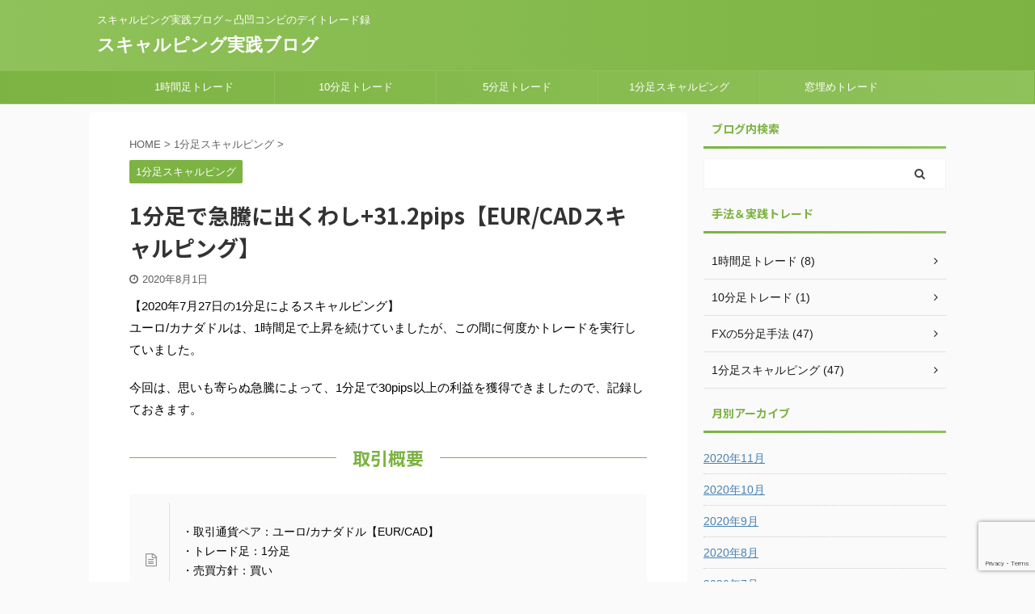

--- FILE ---
content_type: text/html; charset=UTF-8
request_url: https://ritti.jp/scalping/scal20200727eurcad/
body_size: 12160
content:

<!DOCTYPE html>
<!--[if lt IE 7]>
<html class="ie6" lang="ja"> <![endif]-->
<!--[if IE 7]>
<html class="i7" lang="ja"> <![endif]-->
<!--[if IE 8]>
<html class="ie" lang="ja"> <![endif]-->
<!--[if gt IE 8]><!-->
<html lang="ja" class="s-navi-search-overlay ">
	<!--<![endif]-->
	<head prefix="og: http://ogp.me/ns# fb: http://ogp.me/ns/fb# article: http://ogp.me/ns/article#">
		<meta charset="UTF-8" >
		<meta name="viewport" content="width=device-width,initial-scale=1.0,user-scalable=no,viewport-fit=cover">
		<meta name="format-detection" content="telephone=no" >

		
		<link rel="alternate" type="application/rss+xml" title="スキャルピング実践ブログ RSS Feed" href="https://ritti.jp/feed/" />
		<link rel="pingback" href="https://ritti.jp/wp/xmlrpc.php" >
		<!--[if lt IE 9]>
		<script src="https://ritti.jp/wp/wp-content/themes/affinger5/js/html5shiv.js"></script>
		<![endif]-->
				<title>1分足で急騰に出くわし+31.2pips【EUR/CADスキャルピング】 - スキャルピング実践ブログ</title>
<link rel='dns-prefetch' href='//www.google.com' />
<link rel='dns-prefetch' href='//ajax.googleapis.com' />
<link rel='dns-prefetch' href='//s.w.org' />
		<script type="text/javascript">
			window._wpemojiSettings = {"baseUrl":"https:\/\/s.w.org\/images\/core\/emoji\/12.0.0-1\/72x72\/","ext":".png","svgUrl":"https:\/\/s.w.org\/images\/core\/emoji\/12.0.0-1\/svg\/","svgExt":".svg","source":{"concatemoji":"https:\/\/ritti.jp\/wp\/wp-includes\/js\/wp-emoji-release.min.js?ver=5.4.1"}};
			/*! This file is auto-generated */
			!function(e,a,t){var r,n,o,i,p=a.createElement("canvas"),s=p.getContext&&p.getContext("2d");function c(e,t){var a=String.fromCharCode;s.clearRect(0,0,p.width,p.height),s.fillText(a.apply(this,e),0,0);var r=p.toDataURL();return s.clearRect(0,0,p.width,p.height),s.fillText(a.apply(this,t),0,0),r===p.toDataURL()}function l(e){if(!s||!s.fillText)return!1;switch(s.textBaseline="top",s.font="600 32px Arial",e){case"flag":return!c([127987,65039,8205,9895,65039],[127987,65039,8203,9895,65039])&&(!c([55356,56826,55356,56819],[55356,56826,8203,55356,56819])&&!c([55356,57332,56128,56423,56128,56418,56128,56421,56128,56430,56128,56423,56128,56447],[55356,57332,8203,56128,56423,8203,56128,56418,8203,56128,56421,8203,56128,56430,8203,56128,56423,8203,56128,56447]));case"emoji":return!c([55357,56424,55356,57342,8205,55358,56605,8205,55357,56424,55356,57340],[55357,56424,55356,57342,8203,55358,56605,8203,55357,56424,55356,57340])}return!1}function d(e){var t=a.createElement("script");t.src=e,t.defer=t.type="text/javascript",a.getElementsByTagName("head")[0].appendChild(t)}for(i=Array("flag","emoji"),t.supports={everything:!0,everythingExceptFlag:!0},o=0;o<i.length;o++)t.supports[i[o]]=l(i[o]),t.supports.everything=t.supports.everything&&t.supports[i[o]],"flag"!==i[o]&&(t.supports.everythingExceptFlag=t.supports.everythingExceptFlag&&t.supports[i[o]]);t.supports.everythingExceptFlag=t.supports.everythingExceptFlag&&!t.supports.flag,t.DOMReady=!1,t.readyCallback=function(){t.DOMReady=!0},t.supports.everything||(n=function(){t.readyCallback()},a.addEventListener?(a.addEventListener("DOMContentLoaded",n,!1),e.addEventListener("load",n,!1)):(e.attachEvent("onload",n),a.attachEvent("onreadystatechange",function(){"complete"===a.readyState&&t.readyCallback()})),(r=t.source||{}).concatemoji?d(r.concatemoji):r.wpemoji&&r.twemoji&&(d(r.twemoji),d(r.wpemoji)))}(window,document,window._wpemojiSettings);
		</script>
		<style type="text/css">
img.wp-smiley,
img.emoji {
	display: inline !important;
	border: none !important;
	box-shadow: none !important;
	height: 1em !important;
	width: 1em !important;
	margin: 0 .07em !important;
	vertical-align: -0.1em !important;
	background: none !important;
	padding: 0 !important;
}
</style>
	<link rel='stylesheet' id='wp-block-library-css'  href='https://ritti.jp/wp/wp-includes/css/dist/block-library/style.min.css?ver=5.4.1' type='text/css' media='all' />
<link rel='stylesheet' id='contact-form-7-css'  href='https://ritti.jp/wp/wp-content/plugins/contact-form-7/includes/css/styles.css?ver=5.3' type='text/css' media='all' />
<link rel='stylesheet' id='normalize-css'  href='https://ritti.jp/wp/wp-content/themes/affinger5/css/normalize.css?ver=1.5.9' type='text/css' media='all' />
<link rel='stylesheet' id='font-awesome-css'  href='https://ritti.jp/wp/wp-content/themes/affinger5/css/fontawesome/css/font-awesome.min.css?ver=4.7.0' type='text/css' media='all' />
<link rel='stylesheet' id='font-awesome-animation-css'  href='https://ritti.jp/wp/wp-content/themes/affinger5/css/fontawesome/css/font-awesome-animation.min.css?ver=5.4.1' type='text/css' media='all' />
<link rel='stylesheet' id='st_svg-css'  href='https://ritti.jp/wp/wp-content/themes/affinger5/st_svg/style.css?ver=5.4.1' type='text/css' media='all' />
<link rel='stylesheet' id='slick-css'  href='https://ritti.jp/wp/wp-content/themes/affinger5/vendor/slick/slick.css?ver=1.8.0' type='text/css' media='all' />
<link rel='stylesheet' id='slick-theme-css'  href='https://ritti.jp/wp/wp-content/themes/affinger5/vendor/slick/slick-theme.css?ver=1.8.0' type='text/css' media='all' />
<link rel='stylesheet' id='fonts-googleapis-notosansjp-css'  href='//fonts.googleapis.com/css?family=Noto+Sans+JP%3A400%2C700&#038;display=swap&#038;subset=japanese&#038;ver=5.4.1' type='text/css' media='all' />
<link rel='stylesheet' id='style-css'  href='https://ritti.jp/wp/wp-content/themes/affinger5/style.css?ver=5.4.1' type='text/css' media='all' />
<link rel='stylesheet' id='child-style-css'  href='https://ritti.jp/wp/wp-content/themes/affinger5-child/style.css?ver=5.4.1' type='text/css' media='all' />
<link rel='stylesheet' id='single-css'  href='https://ritti.jp/wp/wp-content/themes/affinger5/st-rankcss.php' type='text/css' media='all' />
<link rel='stylesheet' id='st-themecss-css'  href='https://ritti.jp/wp/wp-content/themes/affinger5/st-themecss-loader.php?ver=5.4.1' type='text/css' media='all' />
<script type='text/javascript' src='//ajax.googleapis.com/ajax/libs/jquery/1.11.3/jquery.min.js?ver=1.11.3'></script>
<script type='text/javascript' src='https://ritti.jp/wp/wp-content/themes/affinger5/js/smoothscroll.js?ver=5.4.1'></script>
<link rel='https://api.w.org/' href='https://ritti.jp/wp-json/' />
<link rel='shortlink' href='https://ritti.jp/?p=1216' />
<link rel="alternate" type="application/json+oembed" href="https://ritti.jp/wp-json/oembed/1.0/embed?url=https%3A%2F%2Fritti.jp%2Fscalping%2Fscal20200727eurcad%2F" />
<link rel="alternate" type="text/xml+oembed" href="https://ritti.jp/wp-json/oembed/1.0/embed?url=https%3A%2F%2Fritti.jp%2Fscalping%2Fscal20200727eurcad%2F&#038;format=xml" />
<meta name="robots" content="index, follow" />
<meta name="description" content="1分足でスキャルピングを実行中に起きた、まるで昇龍拳のような急騰によって30pips以上の利益がでたトレードをブログに記録しました。トレードした1分足チャート図、相場環境の確認に利用した1時間足、5分足チャート図など、トレードの始めから終わりまで解説します。">
<meta name="thumbnail" content="https://ritti.jp/wp/wp-content/uploads/2020/07/eurcad-buy-win.png">
<link rel="shortcut icon" href="https://ritti.jp/wp/wp-content/uploads/2020/04/fabicon.jpg" >
<link rel="canonical" href="https://ritti.jp/scalping/scal20200727eurcad/" />
			<script>
		(function (i, s, o, g, r, a, m) {
			i['GoogleAnalyticsObject'] = r;
			i[r] = i[r] || function () {
					(i[r].q = i[r].q || []).push(arguments)
				}, i[r].l = 1 * new Date();
			a = s.createElement(o),
				m = s.getElementsByTagName(o)[0];
			a.async = 1;
			a.src = g;
			m.parentNode.insertBefore(a, m)
		})(window, document, 'script', '//www.google-analytics.com/analytics.js', 'ga');

		ga('create', 'UA-128291893-1', 'auto');
		ga('send', 'pageview');

	</script>
					



<script>
	jQuery(function(){
		jQuery('.st-btn-open').click(function(){
			jQuery(this).next('.st-slidebox').stop(true, true).slideToggle();
			jQuery(this).addClass('st-btn-open-click');
		});
	});
</script>

	<script>
		jQuery(function(){
		jQuery('.post h2 , .h2modoki').wrapInner('<span class="st-dash-design"></span>');
		}) 
	</script>
<script>
jQuery(function(){
  jQuery('#st-tab-menu li').on('click', function(){
    if(jQuery(this).not('active')){
      jQuery(this).addClass('active').siblings('li').removeClass('active');
      var index = jQuery('#st-tab-menu li').index(this);
      jQuery('#st-tab-box div').eq(index).addClass('active').siblings('div').removeClass('active');
    }
  });
});
</script>

<script>
	jQuery(function(){
		jQuery("#toc_container:not(:has(ul ul))").addClass("only-toc");
		jQuery(".st-ac-box ul:has(.cat-item)").each(function(){
			jQuery(this).addClass("st-ac-cat");
		});
	});
</script>

<script>
	jQuery(function(){
						jQuery('.st-star').parent('.rankh4').css('padding-bottom','5px'); // スターがある場合のランキング見出し調整
	});
</script>

			</head>
	<body class="post-template-default single single-post postid-1216 single-format-standard not-front-page" >
				<div id="st-ami">
				<div id="wrapper" class="">
				<div id="wrapper-in">
					<header id="">
						<div id="headbox-bg">
							<div id="headbox">

								<nav id="s-navi" class="pcnone" data-st-nav data-st-nav-type="normal">
		<dl class="acordion is-active" data-st-nav-primary>
			<dt class="trigger">
				<p class="acordion_button"><span class="op op-menu has-text"><i class="fa st-svg-menu"></i></span></p>

				
				
							<!-- 追加メニュー -->
							
							<!-- 追加メニュー2 -->
							
							</dt>

			<dd class="acordion_tree">
				<div class="acordion_tree_content">

					

												<div class="menu-%e3%83%a1%e3%83%8b%e3%83%a5%e3%83%bc-container"><ul id="menu-%e3%83%a1%e3%83%8b%e3%83%a5%e3%83%bc" class="menu"><li id="menu-item-820" class="menu-item menu-item-type-taxonomy menu-item-object-category menu-item-820"><a href="https://ritti.jp/daytrading-method/"><span class="menu-item-label">1時間足トレード</span></a></li>
<li id="menu-item-966" class="menu-item menu-item-type-taxonomy menu-item-object-category menu-item-966"><a href="https://ritti.jp/10min/"><span class="menu-item-label">10分足トレード</span></a></li>
<li id="menu-item-818" class="menu-item menu-item-type-taxonomy menu-item-object-category menu-item-818"><a href="https://ritti.jp/5min/"><span class="menu-item-label">5分足トレード</span></a></li>
<li id="menu-item-819" class="menu-item menu-item-type-taxonomy menu-item-object-category current-post-ancestor current-menu-parent current-post-parent menu-item-819"><a href="https://ritti.jp/scalping/"><span class="menu-item-label">1分足スキャルピング</span></a></li>
<li id="menu-item-968" class="menu-item menu-item-type-taxonomy menu-item-object-category menu-item-968"><a href="https://ritti.jp/gap/"><span class="menu-item-label">窓埋めトレード</span></a></li>
</ul></div>						<div class="clear"></div>

					
				</div>
			</dd>

					</dl>

					</nav>

								<div id="header-l">
									
									<div id="st-text-logo">
										
            
			
				<!-- キャプション -->
				                
					              		 	 <p class="descr sitenametop">
               		     	スキャルピング実践ブログ～凸凹コンビのデイトレード録               			 </p>
					                    
				                
				<!-- ロゴ又はブログ名 -->
				              		  <p class="sitename"><a href="https://ritti.jp/">
                  		                      		    スキャルピング実践ブログ                   		               		  </a></p>
            					<!-- ロゴ又はブログ名ここまで -->

			    
		
    									</div>
								</div><!-- /#header-l -->

								<div id="header-r" class="smanone">
									
								</div><!-- /#header-r -->
							</div><!-- /#headbox-bg -->
						</div><!-- /#headbox clearfix -->

						
						
						
						
											
<div id="gazou-wide">
			<div id="st-menubox">
			<div id="st-menuwide">
				<nav class="smanone clearfix"><ul id="menu-%e3%83%a1%e3%83%8b%e3%83%a5%e3%83%bc-1" class="menu"><li class="menu-item menu-item-type-taxonomy menu-item-object-category menu-item-820"><a href="https://ritti.jp/daytrading-method/">1時間足トレード</a></li>
<li class="menu-item menu-item-type-taxonomy menu-item-object-category menu-item-966"><a href="https://ritti.jp/10min/">10分足トレード</a></li>
<li class="menu-item menu-item-type-taxonomy menu-item-object-category menu-item-818"><a href="https://ritti.jp/5min/">5分足トレード</a></li>
<li class="menu-item menu-item-type-taxonomy menu-item-object-category current-post-ancestor current-menu-parent current-post-parent menu-item-819"><a href="https://ritti.jp/scalping/">1分足スキャルピング</a></li>
<li class="menu-item menu-item-type-taxonomy menu-item-object-category menu-item-968"><a href="https://ritti.jp/gap/">窓埋めトレード</a></li>
</ul></nav>			</div>
		</div>
				</div>
					
					
					</header>

					

					<div id="content-w">

					
					
					
	
			<div id="st-header-post-under-box" class="st-header-post-no-data "
		     style="">
			<div class="st-dark-cover">
							</div>
		</div>
	

<div id="content" class="clearfix">
	<div id="contentInner">
		<main>
			<article>
				<div id="post-1216" class="st-post post-1216 post type-post status-publish format-standard has-post-thumbnail hentry category-scalping tag-52">

					
																
					
					<!--ぱんくず -->
											<div
							id="breadcrumb">
							<ol itemscope itemtype="http://schema.org/BreadcrumbList">
								<li itemprop="itemListElement" itemscope itemtype="http://schema.org/ListItem">
									<a href="https://ritti.jp" itemprop="item">
										<span itemprop="name">HOME</span>
									</a>
									&gt;
									<meta itemprop="position" content="1"/>
								</li>

								
																	<li itemprop="itemListElement" itemscope itemtype="http://schema.org/ListItem">
										<a href="https://ritti.jp/scalping/" itemprop="item">
											<span
												itemprop="name">1分足スキャルピング</span>
										</a>
										&gt;
										<meta itemprop="position" content="2"/>
									</li>
																								</ol>

													</div>
										<!--/ ぱんくず -->

					<!--ループ開始 -->
										
																									<p class="st-catgroup">
								<a href="https://ritti.jp/scalping/" title="View all posts in 1分足スキャルピング" rel="category tag"><span class="catname st-catid2">1分足スキャルピング</span></a>							</p>
						
						<h1 class="entry-title">1分足で急騰に出くわし+31.2pips【EUR/CADスキャルピング】</h1>

						
	<div class="blogbox ">
		<p><span class="kdate">
							<i class="fa fa-clock-o"></i><time class="updated" datetime="2020-08-01T15:00:36+0900">2020年8月1日</time>
					</span></p>
	</div>
					
					
					<div class="mainbox">
						<div id="nocopy" ><!-- コピー禁止エリアここから -->
							
																						
							<div class="entry-content">
								<p>【2020年7月27日の1分足によるスキャルピング】<br />
ユーロ/カナダドルは、1時間足で上昇を続けていましたが、この間に何度かトレードを実行していました。</p>
<p>今回は、思いも寄らぬ急騰によって、1分足で30pips以上の利益を獲得できましたので、記録しておきます。</p>
<h2>取引概要</h2>
<div class="clip-memobox " style="background:#fafafa;color:#000000;"><div class="clip-fonticon" style="font-size:100%;color:#919191;"><i class="fa fa-file-text-o st-css-no" aria-hidden="true"></i></div><div class="clip-memotext" style="border-color:#E0E0E0;"><p style="color:#000000;"><br />
・取引通貨ペア：ユーロ/カナダドル【EUR/CAD】<br />
・トレード足：1分足<br />
・売買方針：買い<br />
・ストップ：10pips程度<br />
・利食い：目標　10pips程度<br />
</p></div></div>
<h3><i class="fa fa-check-circle"></i><span>上位足の状況</span></h3>
<p>1時間足だけ見ると、かなりの高値圏です。いつ調整の下落場面が来てもおかしくありませんが、ZIGZAGがEMAラインに押しを付けて以降、ローソク足はミドルライン（20SMA）上で上昇を続けています。</p>
<p>1時間足のMACDは、ゴールデンクロス中です。</p>
<p><img src="https://ritti.jp/wp/wp-content/uploads/2020/08/20200727eurcad-all.png" alt="EUR/CAD1時間足チャート（2020年7月27日）" width="700" height="779" class="aligncenter size-full wp-image-1217" srcset="https://ritti.jp/wp/wp-content/uploads/2020/08/20200727eurcad-all.png 700w, https://ritti.jp/wp/wp-content/uploads/2020/08/20200727eurcad-all-270x300.png 270w" sizes="(max-width: 700px) 100vw, 700px" /></p>
<p>5分足のチャートには、今回のトレード範囲を赤枠で囲って表示しています。</p>
<p>前回のトレードでは、5分足のレンジ状態から上方向のブレイクを狙ったトレードを仕掛けて、損切りに合っています。その時の状況とよく似ています。</p>
<p>参考までに、敗戦したときのチャート図です。（7月20日）</p>
<p><img src="https://ritti.jp/wp/wp-content/uploads/2020/07/20200625-eurcad-5m-3.png" alt="EUR/CAD 損切り（5分足チャート2020年6月25）" width="700" height="335" class="aligncenter size-full wp-image-1139" srcset="https://ritti.jp/wp/wp-content/uploads/2020/07/20200625-eurcad-5m-3.png 700w, https://ritti.jp/wp/wp-content/uploads/2020/07/20200625-eurcad-5m-3-300x144.png 300w" sizes="(max-width: 700px) 100vw, 700px" /></p>
<p>今回のトレードでは、前回と同様にレンジの上値を抜けて上昇することを期待しています。ただし、エントリーのタイミングは、1分足で図ります。</p>
<p>5分足ですと、はっきりとしたポイントが見えにくいですし、勘に頼ってしまいがちになりますので、機械的にトレードするには、インジケータが役立ちます。</p>
<h3><i class="fa fa-check-circle"></i><span>1分足のトレード結果</span></h3>
<p>下図は、1分足で仕掛けたスキャルピングのチャート図です。</p>
<p>ZINZAGがEMAラインに押しを付けて、MACDがゼロラインより上でゴールデンクロスしたら、トレード開始。損切りは、黄色い線の少し下。</p>
<p>これが、このブログに掲載している1分足でのスキャルピングの基本的なルールです。</p>
<p><img src="https://ritti.jp/wp/wp-content/uploads/2020/08/20200727eurcad-1m-limit.png" alt="EUR/CAD1分足チャート（2020年7月27日）" width="700" height="402" class="aligncenter size-full wp-image-1218" srcset="https://ritti.jp/wp/wp-content/uploads/2020/08/20200727eurcad-1m-limit.png 700w, https://ritti.jp/wp/wp-content/uploads/2020/08/20200727eurcad-1m-limit-300x172.png 300w" sizes="(max-width: 700px) 100vw, 700px" /></p>
<p>絵に描いたような形でのチャンスでしたが、ご覧の通り、エントリー後は1分足で長い時間レンジを刻みました。</p>
<p>すると、その時がやってきました。＋31.2pipsでトレード終了です。</p>
<p>思いっきり昇竜してくれましたので、これでリベンジです。</p>
<p>大満足！</p>
							</div>
						</div><!-- コピー禁止エリアここまで -->

												
					<div class="adbox">
				
							        
	
									<div style="padding-top:10px;">
						
		        
	
					</div>
							</div>
			

						
					</div><!-- .mainboxここまで -->

																
					
	
	<div class="sns ">
	<ul class="clearfix">
					<!--ツイートボタン-->
			<li class="twitter"> 
			<a rel="nofollow" onclick="window.open('//twitter.com/intent/tweet?url=https%3A%2F%2Fritti.jp%2Fscalping%2Fscal20200727eurcad%2F&text=1%E5%88%86%E8%B6%B3%E3%81%A7%E6%80%A5%E9%A8%B0%E3%81%AB%E5%87%BA%E3%81%8F%E3%82%8F%E3%81%97%2B31.2pips%E3%80%90EUR%2FCAD%E3%82%B9%E3%82%AD%E3%83%A3%E3%83%AB%E3%83%94%E3%83%B3%E3%82%B0%E3%80%91&tw_p=tweetbutton', '', 'width=500,height=450'); return false;"><i class="fa fa-twitter"></i><span class="snstext " >Twitter</span></a>
			</li>
		
					<!--シェアボタン-->      
			<li class="facebook">
			<a href="//www.facebook.com/sharer.php?src=bm&u=https%3A%2F%2Fritti.jp%2Fscalping%2Fscal20200727eurcad%2F&t=1%E5%88%86%E8%B6%B3%E3%81%A7%E6%80%A5%E9%A8%B0%E3%81%AB%E5%87%BA%E3%81%8F%E3%82%8F%E3%81%97%2B31.2pips%E3%80%90EUR%2FCAD%E3%82%B9%E3%82%AD%E3%83%A3%E3%83%AB%E3%83%94%E3%83%B3%E3%82%B0%E3%80%91" target="_blank" rel="nofollow noopener"><i class="fa fa-facebook"></i><span class="snstext " >Share</span>
			</a>
			</li>
		
					<!--ポケットボタン-->      
			<li class="pocket">
			<a rel="nofollow" onclick="window.open('//getpocket.com/edit?url=https%3A%2F%2Fritti.jp%2Fscalping%2Fscal20200727eurcad%2F&title=1%E5%88%86%E8%B6%B3%E3%81%A7%E6%80%A5%E9%A8%B0%E3%81%AB%E5%87%BA%E3%81%8F%E3%82%8F%E3%81%97%2B31.2pips%E3%80%90EUR%2FCAD%E3%82%B9%E3%82%AD%E3%83%A3%E3%83%AB%E3%83%94%E3%83%B3%E3%82%B0%E3%80%91', '', 'width=500,height=350'); return false;"><i class="fa fa-get-pocket"></i><span class="snstext " >Pocket</span></a></li>
		
					<!--はてブボタン-->
			<li class="hatebu">       
				<a href="//b.hatena.ne.jp/entry/https://ritti.jp/scalping/scal20200727eurcad/" class="hatena-bookmark-button" data-hatena-bookmark-layout="simple" title="1分足で急騰に出くわし+31.2pips【EUR/CADスキャルピング】" rel="nofollow"><i class="fa st-svg-hateb"></i><span class="snstext " >Hatena</span>
				</a><script type="text/javascript" src="//b.st-hatena.com/js/bookmark_button.js" charset="utf-8" async="async"></script>

			</li>
		
					<!--LINEボタン-->   
			<li class="line">
			<a href="//line.me/R/msg/text/?1%E5%88%86%E8%B6%B3%E3%81%A7%E6%80%A5%E9%A8%B0%E3%81%AB%E5%87%BA%E3%81%8F%E3%82%8F%E3%81%97%2B31.2pips%E3%80%90EUR%2FCAD%E3%82%B9%E3%82%AD%E3%83%A3%E3%83%AB%E3%83%94%E3%83%B3%E3%82%B0%E3%80%91%0Ahttps%3A%2F%2Fritti.jp%2Fscalping%2Fscal20200727eurcad%2F" target="_blank" rel="nofollow noopener"><i class="fa fa-comment" aria-hidden="true"></i><span class="snstext" >LINE</span></a>
			</li> 
		
					<!--URLコピーボタン-->
			<li class="share-copy">
			<a href="#" rel="nofollow" data-st-copy-text="1分足で急騰に出くわし+31.2pips【EUR/CADスキャルピング】 / https://ritti.jp/scalping/scal20200727eurcad/"><i class="fa fa-clipboard"></i><span class="snstext" >コピーする</span></a>
			</li>
		
	</ul>

	</div> 

						<div class="st-author-box">
	<ul id="st-tab-menu">
		<li class="active"><i class="fa fa-user st-css-no" aria-hidden="true"></i>この記事を書いた人</li>
			</ul>

	<div id="st-tab-box" class="clearfix">
		<div class="active">
			<dl>
			<dt>
				<img src="https://ritti.jp/wp/wp-content/uploads/2018/11/profilkida-100x100.jpg" width="80" height="80" alt="ごろちっぱ" class="avatar avatar-80 wp-user-avatar wp-user-avatar-80 alignnone photo" />			</dt>
			<dd>
				<p class="st-author-nickname">ごろちっぱ</p>
				<p class="st-author-description">ゆったり為替氏に指導を仰ぎ、2014年からFXのスイングトレードを主体として実トレードを開始。2018年に短期トレードの師匠と出会い、デイトレ・スキャルピングを修行中。</p>
				<p class="st-author-sns">
																													</p>
			</dd>
			</dl>
		</div>

			</div>
</div>
					
											<p class="tagst">
							<i class="fa fa-folder-open-o" aria-hidden="true"></i>-<a href="https://ritti.jp/scalping/" rel="category tag">1分足スキャルピング</a><br/>
							<i class="fa fa-tags"></i>-<a href="https://ritti.jp/tag/%e3%83%a6%e3%83%bc%e3%83%ad-%e3%82%ab%e3%83%8a%e3%83%80%e3%83%89%e3%83%ab/" rel="tag">ユーロ/カナダドル</a>						</p>
					
					<aside>
						<p class="author" style="display:none;"><a href="https://ritti.jp/author/yozuki2018/" title="ごろちっぱ" class="vcard author"><span class="fn">author</span></a></p>
																		<!--ループ終了-->

						
						<!--関連記事-->
						
	
	<h4 class="point"><span class="point-in">関連記事</span></h4>

	
<div class="kanren" data-st-load-more-content
     data-st-load-more-id="93236840-6027-4747-83fd-66d0346b056c">
						
			<dl class="clearfix">
				<dt><a href="https://ritti.jp/scalping/gorochippa20200609aud/">
						
															<img width="150" height="150" src="https://ritti.jp/wp/wp-content/uploads/2020/05/audjpy-sell-win-150x150.png" class="attachment-st_thumb150 size-st_thumb150 wp-post-image" alt="" srcset="https://ritti.jp/wp/wp-content/uploads/2020/05/audjpy-sell-win-150x150.png 150w, https://ritti.jp/wp/wp-content/uploads/2020/05/audjpy-sell-win.png 300w, https://ritti.jp/wp/wp-content/uploads/2020/05/audjpy-sell-win-100x100.png 100w" sizes="(max-width: 150px) 100vw, 150px" />							
											</a></dt>
				<dd>
					
	
	<p class="st-catgroup itiran-category">
		<a href="https://ritti.jp/scalping/" title="View all posts in 1分足スキャルピング" rel="category tag"><span class="catname st-catid2">1分足スキャルピング</span></a>	</p>

					<h5 class="kanren-t">
						<a href="https://ritti.jp/scalping/gorochippa20200609aud/">豪ドル/円売りで+15.0pips【1分足スキャルピング】</a>
					</h5>

						<div class="st-excerpt smanone">
		<p>豪ドル/円は、5月中旬からジワジワと上げ続けて、4時間足の移動平均線のオーダー的には、買いのトレンドに転換したと判断しています。 6月8日以降の下落は、調整が入っているのかもしれません。買いのトレード ... </p>
	</div>
									</dd>
			</dl>
					
			<dl class="clearfix">
				<dt><a href="https://ritti.jp/scalping/gorochippa20200611aud/">
						
															<img width="150" height="150" src="https://ritti.jp/wp/wp-content/uploads/2018/10/audjpy-sell-win-150x150.png" class="attachment-st_thumb150 size-st_thumb150 wp-post-image" alt="" srcset="https://ritti.jp/wp/wp-content/uploads/2018/10/audjpy-sell-win-150x150.png 150w, https://ritti.jp/wp/wp-content/uploads/2018/10/audjpy-sell-win-100x100.png 100w, https://ritti.jp/wp/wp-content/uploads/2018/10/audjpy-sell-win-60x60.png 60w, https://ritti.jp/wp/wp-content/uploads/2018/10/audjpy-sell-win.png 300w" sizes="(max-width: 150px) 100vw, 150px" />							
											</a></dt>
				<dd>
					
	
	<p class="st-catgroup itiran-category">
		<a href="https://ritti.jp/scalping/" title="View all posts in 1分足スキャルピング" rel="category tag"><span class="catname st-catid2">1分足スキャルピング</span></a>	</p>

					<h5 class="kanren-t">
						<a href="https://ritti.jp/scalping/gorochippa20200611aud/">【連勝】豪ドル/円の売りで+19.1pips</a>
					</h5>

						<div class="st-excerpt smanone">
		<p>【先週6月11日のトレードです】 豪ドル/円の上昇基調から一転、調整と思われる下落が続いていますので、売りのチャンスがあれば、デイトレやスキャルで何度でもチャレンジします。 調整の下落と思ってトレード ... </p>
	</div>
									</dd>
			</dl>
					
			<dl class="clearfix">
				<dt><a href="https://ritti.jp/scalping/gorochippa20181026-3/">
						
															<img width="150" height="150" src="https://ritti.jp/wp/wp-content/uploads/2018/10/gbpjpy-sell-win-150x150.png" class="attachment-st_thumb150 size-st_thumb150 wp-post-image" alt="" srcset="https://ritti.jp/wp/wp-content/uploads/2018/10/gbpjpy-sell-win-150x150.png 150w, https://ritti.jp/wp/wp-content/uploads/2018/10/gbpjpy-sell-win-100x100.png 100w, https://ritti.jp/wp/wp-content/uploads/2018/10/gbpjpy-sell-win-60x60.png 60w, https://ritti.jp/wp/wp-content/uploads/2018/10/gbpjpy-sell-win.png 300w" sizes="(max-width: 150px) 100vw, 150px" />							
											</a></dt>
				<dd>
					
	
	<p class="st-catgroup itiran-category">
		<a href="https://ritti.jp/scalping/" title="View all posts in 1分足スキャルピング" rel="category tag"><span class="catname st-catid2">1分足スキャルピング</span></a>	</p>

					<h5 class="kanren-t">
						<a href="https://ritti.jp/scalping/gorochippa20181026-3/">トレールで利益を増やすはずが・・・STOP</a>
					</h5>

						<div class="st-excerpt smanone">
		<p>ポンド/円にチャンスが来ましたので、本日、最後のトレードです。 前回のトレードでは、利食い後さらに利を伸ばして行くチャンスを逃してしてしまい、改めてFXの利食いの難しさを思い知らされました。 今回も、 ... </p>
	</div>
									</dd>
			</dl>
					
			<dl class="clearfix">
				<dt><a href="https://ritti.jp/scalping/gorochippa20200428/">
						
															<img width="150" height="150" src="https://ritti.jp/wp/wp-content/uploads/2020/04/usdjpy-sell-win-150x150.png" class="attachment-st_thumb150 size-st_thumb150 wp-post-image" alt="" srcset="https://ritti.jp/wp/wp-content/uploads/2020/04/usdjpy-sell-win-150x150.png 150w, https://ritti.jp/wp/wp-content/uploads/2020/04/usdjpy-sell-win-100x100.png 100w, https://ritti.jp/wp/wp-content/uploads/2020/04/usdjpy-sell-win-60x60.png 60w, https://ritti.jp/wp/wp-content/uploads/2020/04/usdjpy-sell-win.png 300w" sizes="(max-width: 150px) 100vw, 150px" />							
											</a></dt>
				<dd>
					
	
	<p class="st-catgroup itiran-category">
		<a href="https://ritti.jp/scalping/" title="View all posts in 1分足スキャルピング" rel="category tag"><span class="catname st-catid2">1分足スキャルピング</span></a>	</p>

					<h5 class="kanren-t">
						<a href="https://ritti.jp/scalping/gorochippa20200428/">米ドル/円売り～5分足で+13.3pips【利食い下手】</a>
					</h5>

						<div class="st-excerpt smanone">
		<p>米ドル/円の5分足で、なが～いレンジが続いていました。そのレンジブレイクを狙って仕掛けようと考えていました。 レンジブレイクするにはしましたが、なんとドカンとくる前に利食いしてしまいました・・・。 取 ... </p>
	</div>
									</dd>
			</dl>
					
			<dl class="clearfix">
				<dt><a href="https://ritti.jp/scalping/yuttari20181117/">
						
															<img width="150" height="150" src="https://ritti.jp/wp/wp-content/uploads/2018/11/gbpjpy-lenge-win-150x150.png" class="attachment-st_thumb150 size-st_thumb150 wp-post-image" alt="" srcset="https://ritti.jp/wp/wp-content/uploads/2018/11/gbpjpy-lenge-win-150x150.png 150w, https://ritti.jp/wp/wp-content/uploads/2018/11/gbpjpy-lenge-win-100x100.png 100w, https://ritti.jp/wp/wp-content/uploads/2018/11/gbpjpy-lenge-win-60x60.png 60w, https://ritti.jp/wp/wp-content/uploads/2018/11/gbpjpy-lenge-win.png 300w" sizes="(max-width: 150px) 100vw, 150px" />							
											</a></dt>
				<dd>
					
	
	<p class="st-catgroup itiran-category">
		<a href="https://ritti.jp/scalping/" title="View all posts in 1分足スキャルピング" rel="category tag"><span class="catname st-catid2">1分足スキャルピング</span></a>	</p>

					<h5 class="kanren-t">
						<a href="https://ritti.jp/scalping/yuttari20181117/">レンジを攻めて5連勝</a>
					</h5>

						<div class="st-excerpt smanone">
		<p>期待通りのトレード成果が出ない状況が続いています。この状況で、ポンド/円の典型的なレンジ相場を見つけました。 そこで、昨日（16日）はポンド/円を中心に攻めました。 ポンド/円の5分足 取引チャンスは ... </p>
	</div>
									</dd>
			</dl>
					</div>


						<!--ページナビ-->
						<div class="p-navi clearfix">
							<dl>
																									<dt>PREV</dt>
									<dd>
										<a href="https://ritti.jp/5min/5m-20200727eurgnp/">ユーロ/ポンド3連勝（+18.3pips）</a>
									</dd>
								
																									<dt>NEXT</dt>
									<dd>
										<a href="https://ritti.jp/daytrading-method/20200730usdjpy/">ピンバーによる米ドル/円トレード（買いで+11.0pips）</a>
									</dd>
															</dl>
						</div>
					</aside>

				</div>
				<!--/post-->
			</article>
		</main>
	</div>
	<!-- /#contentInner -->
	<div id="side">
	<aside>

		
							
					<div id="mybox">
				<div id="search-2" class="ad widget_search"><h4 class="menu_underh2"><span>ブログ内検索</span></h4><div id="search" class="search-custom-d">
	<form method="get" id="searchform" action="https://ritti.jp/">
		<label class="hidden" for="s">
					</label>
		<input type="text" placeholder="" value="" name="s" id="s" />
		<input type="submit" value="&#xf002;" class="fa" id="searchsubmit" />
	</form>
</div>
<!-- /stinger --> 
</div><div id="categories-2" class="ad widget_categories"><h4 class="menu_underh2"><span>手法＆実践トレード</span></h4>		<ul>
				<li class="cat-item cat-item-1"><a href="https://ritti.jp/daytrading-method/" ><span class="cat-item-label">1時間足トレード (8)</span></a>
</li>
	<li class="cat-item cat-item-48"><a href="https://ritti.jp/10min/" ><span class="cat-item-label">10分足トレード (1)</span></a>
</li>
	<li class="cat-item cat-item-36"><a href="https://ritti.jp/5min/" ><span class="cat-item-label">FXの5分足手法 (47)</span></a>
</li>
	<li class="cat-item cat-item-2"><a href="https://ritti.jp/scalping/" ><span class="cat-item-label">1分足スキャルピング (47)</span></a>
</li>
		</ul>
			</div><div id="archives-2" class="ad widget_archive"><h4 class="menu_underh2"><span>月別アーカイブ</span></h4>		<ul>
				<li><a href='https://ritti.jp/2020/11/'>2020年11月</a></li>
	<li><a href='https://ritti.jp/2020/10/'>2020年10月</a></li>
	<li><a href='https://ritti.jp/2020/09/'>2020年9月</a></li>
	<li><a href='https://ritti.jp/2020/08/'>2020年8月</a></li>
	<li><a href='https://ritti.jp/2020/07/'>2020年7月</a></li>
	<li><a href='https://ritti.jp/2020/06/'>2020年6月</a></li>
	<li><a href='https://ritti.jp/2020/05/'>2020年5月</a></li>
	<li><a href='https://ritti.jp/2020/04/'>2020年4月</a></li>
	<li><a href='https://ritti.jp/2018/12/'>2018年12月</a></li>
	<li><a href='https://ritti.jp/2018/11/'>2018年11月</a></li>
	<li><a href='https://ritti.jp/2018/10/'>2018年10月</a></li>
		</ul>
			</div><div id="sidemenu_widget-2" class="ad widget_sidemenu_widget"><p class="st-widgets-title st-side-widgetsmenu"><span>運営者凸凹コンビ</span></p><div id="sidebg"><div class="st-pagelists"><ul id="menu-%e9%81%8b%e5%96%b6%e8%80%85%e3%83%97%e3%83%ad%e3%83%95%e3%82%a3%e3%83%bc%e3%83%ab" class=""><li id="menu-item-225" class="menu-item menu-item-type-post_type menu-item-object-page menu-item-225"><a href="https://ritti.jp/yuttariprof/">ゆったり為替プロフィール</a></li>
<li id="menu-item-209" class="menu-item menu-item-type-post_type menu-item-object-page menu-item-209"><a href="https://ritti.jp/5678prof/">ごろちっぱプロフィール</a></li>
</ul></div></div></div><div id="tag_cloud-2" class="ad widget_tag_cloud"><h4 class="menu_underh2"><span>タグクラウド</span></h4><div class="tagcloud"><a href="https://ritti.jp/tag/%e3%82%ab%e3%83%8a%e3%83%80%e3%83%89%e3%83%ab-%e5%86%86/" class="tag-cloud-link tag-link-44 tag-link-position-1" style="font-size: 15pt;" aria-label="カナダドル/円 (5個の項目)">カナダドル/円</a>
<a href="https://ritti.jp/tag/%e3%82%ad%e3%83%a3%e3%83%b3%e3%83%9a%e3%83%bc%e3%83%b3/" class="tag-cloud-link tag-link-30 tag-link-position-2" style="font-size: 13.833333333333pt;" aria-label="キャンペーン (4個の項目)">キャンペーン</a>
<a href="https://ritti.jp/tag/%e3%83%90%e3%83%83%e3%82%af%e3%83%86%e3%82%b9%e3%83%88/" class="tag-cloud-link tag-link-11 tag-link-position-3" style="font-size: 8pt;" aria-label="バックテスト (1個の項目)">バックテスト</a>
<a href="https://ritti.jp/tag/%e3%83%9d%e3%83%b3%e3%83%89-%e3%82%b9%e3%82%a4%e3%82%b9%e3%83%95%e3%83%a9%e3%83%b3/" class="tag-cloud-link tag-link-53 tag-link-position-4" style="font-size: 8pt;" aria-label="ポンド/スイスフラン (1個の項目)">ポンド/スイスフラン</a>
<a href="https://ritti.jp/tag/%e3%83%9d%e3%83%b3%e3%83%89-%e5%86%86/" class="tag-cloud-link tag-link-5 tag-link-position-5" style="font-size: 22pt;" aria-label="ポンド/円 (17個の項目)">ポンド/円</a>
<a href="https://ritti.jp/tag/%e3%83%9d%e3%83%b3%e3%83%89-%e7%b1%b3%e3%83%89%e3%83%ab/" class="tag-cloud-link tag-link-24 tag-link-position-6" style="font-size: 15pt;" aria-label="ポンド/米ドル (5個の項目)">ポンド/米ドル</a>
<a href="https://ritti.jp/tag/%e3%83%9d%e3%83%b3%e3%83%89-%e8%b1%aa%e3%83%89%e3%83%ab/" class="tag-cloud-link tag-link-49 tag-link-position-7" style="font-size: 10.625pt;" aria-label="ポンド/豪ドル (2個の項目)">ポンド/豪ドル</a>
<a href="https://ritti.jp/tag/%e3%83%a6%e3%83%bc%e3%83%ad-%e3%82%ab%e3%83%8a%e3%83%80%e3%83%89%e3%83%ab/" class="tag-cloud-link tag-link-52 tag-link-position-8" style="font-size: 12.375pt;" aria-label="ユーロ/カナダドル (3個の項目)">ユーロ/カナダドル</a>
<a href="https://ritti.jp/tag/%e3%83%a6%e3%83%bc%e3%83%ad-%e5%86%86/" class="tag-cloud-link tag-link-13 tag-link-position-9" style="font-size: 18.791666666667pt;" aria-label="ユーロ/円 (10個の項目)">ユーロ/円</a>
<a href="https://ritti.jp/tag/%e3%83%a6%e3%83%bc%e3%83%ad-%e7%b1%b3%e3%83%89%e3%83%ab/" class="tag-cloud-link tag-link-45 tag-link-position-10" style="font-size: 17.479166666667pt;" aria-label="ユーロ/米ドル (8個の項目)">ユーロ/米ドル</a>
<a href="https://ritti.jp/tag/%e3%83%a6%e3%83%bc%e3%83%ad-%e8%b1%aa%e3%83%89%e3%83%ab/" class="tag-cloud-link tag-link-46 tag-link-position-11" style="font-size: 8pt;" aria-label="ユーロ/豪ドル (1個の項目)">ユーロ/豪ドル</a>
<a href="https://ritti.jp/tag/%e3%83%a6%ef%bc%8d%e3%83%ad-%e3%83%9d%e3%83%b3%e3%83%89/" class="tag-cloud-link tag-link-14 tag-link-position-12" style="font-size: 17.479166666667pt;" aria-label="ユ－ロ/ポンド (8個の項目)">ユ－ロ/ポンド</a>
<a href="https://ritti.jp/tag/%e6%90%8d%e5%88%87%e3%82%8a/" class="tag-cloud-link tag-link-17 tag-link-position-13" style="font-size: 19.8125pt;" aria-label="損切り (12個の項目)">損切り</a>
<a href="https://ritti.jp/tag/%e7%9b%b8%e5%a0%b4%e5%88%86%e6%9e%90/" class="tag-cloud-link tag-link-39 tag-link-position-14" style="font-size: 16.75pt;" aria-label="相場分析 (7個の項目)">相場分析</a>
<a href="https://ritti.jp/tag/%e7%b1%b3%e3%83%89%e3%83%ab-%e3%82%ab%e3%83%8a%e3%83%80%e3%83%89%e3%83%ab/" class="tag-cloud-link tag-link-55 tag-link-position-15" style="font-size: 12.375pt;" aria-label="米ドル/カナダドル (3個の項目)">米ドル/カナダドル</a>
<a href="https://ritti.jp/tag/%e7%b1%b3%e3%83%89%e3%83%ab-%e3%82%b9%e3%82%a4%e3%82%b9%e3%83%95%e3%83%a9%e3%83%b3/" class="tag-cloud-link tag-link-47 tag-link-position-16" style="font-size: 12.375pt;" aria-label="米ドル/スイスフラン (3個の項目)">米ドル/スイスフラン</a>
<a href="https://ritti.jp/tag/%e7%b1%b3%e3%83%89%e3%83%ab-%e5%86%86/" class="tag-cloud-link tag-link-31 tag-link-position-17" style="font-size: 18.791666666667pt;" aria-label="米ドル/円 (10個の項目)">米ドル/円</a>
<a href="https://ritti.jp/tag/%e8%b1%aa%e3%83%89%e3%83%ab-nz%e3%83%89%e3%83%ab/" class="tag-cloud-link tag-link-54 tag-link-position-18" style="font-size: 8pt;" aria-label="豪ドル/NZドル (1個の項目)">豪ドル/NZドル</a>
<a href="https://ritti.jp/tag/%e8%b1%aa%e3%83%89%e3%83%ab-%e3%82%ab%e3%83%8a%e3%83%80%e3%83%89%e3%83%ab/" class="tag-cloud-link tag-link-50 tag-link-position-19" style="font-size: 13.833333333333pt;" aria-label="豪ドル/カナダドル (4個の項目)">豪ドル/カナダドル</a>
<a href="https://ritti.jp/tag/%e8%b1%aa%e3%83%89%e3%83%ab-%e5%86%86/" class="tag-cloud-link tag-link-43 tag-link-position-20" style="font-size: 19.375pt;" aria-label="豪ドル/円 (11個の項目)">豪ドル/円</a>
<a href="https://ritti.jp/tag/%e8%b1%aa%e3%83%89%e3%83%ab-%e7%b1%b3%e3%83%89%e3%83%ab/" class="tag-cloud-link tag-link-10 tag-link-position-21" style="font-size: 16.020833333333pt;" aria-label="豪ドル/米ドル (6個の項目)">豪ドル/米ドル</a></div>
</div><div id="text-3" class="ad widget_text"><h4 class="menu_underh2"><span>CONTACT</span></h4>			<div class="textwidget"><p><a href="https://ritti.jp/contact/"><img src="https://ritti.jp/wp/wp-content/uploads/2020/05/contact.fw_.png" alt="" width="325" height="60" class="aligncenter size-full wp-image-749" /></a></p>
</div>
		</div>			</div>
		
		<div id="scrollad">
						<!--ここにgoogleアドセンスコードを貼ると規約違反になるので注意して下さい-->
			
		</div>
	</aside>
</div>
<!-- /#side -->
</div>
<!--/#content -->
</div><!-- /contentw -->
<footer>
	<div id="footer">
		<div id="footer-in">
			
							<div id="st-footer-logo-wrapper">
					<!-- フッターのメインコンテンツ -->


	<div id="st-text-logo">

		<h3 class="footerlogo">
		<!-- ロゴ又はブログ名 -->
					<a href="https://ritti.jp/">
														スキャルピング実践ブログ												</a>
				</h3>
					<p class="footer-description">
				<a href="https://ritti.jp/">スキャルピング実践ブログ～凸凹コンビのデイトレード録</a>
			</p>

	</div>
		

						<div class="st-footer-tel">
				
			</div>
			
				</div>
					</div>
	</div>
</footer>
</div>
<!-- /#wrapperin -->
</div>
<!-- /#wrapper -->
</div><!-- /#st-ami -->
<p class="copyr" data-copyr>Copyright&copy; スキャルピング実践ブログ ,  2026 All&ensp;Rights Reserved.</p><script type='text/javascript' src='https://ritti.jp/wp/wp-includes/js/comment-reply.min.js?ver=5.4.1'></script>
<script type='text/javascript'>
/* <![CDATA[ */
var wpcf7 = {"apiSettings":{"root":"https:\/\/ritti.jp\/wp-json\/contact-form-7\/v1","namespace":"contact-form-7\/v1"}};
/* ]]> */
</script>
<script type='text/javascript' src='https://ritti.jp/wp/wp-content/plugins/contact-form-7/includes/js/scripts.js?ver=5.3'></script>
<script type='text/javascript' src='https://www.google.com/recaptcha/api.js?render=6LePU_IUAAAAAD7q0jArQzNjfrci1nB8h7Q2OYPv&#038;ver=3.0'></script>
<script type='text/javascript'>
/* <![CDATA[ */
var wpcf7_recaptcha = {"sitekey":"6LePU_IUAAAAAD7q0jArQzNjfrci1nB8h7Q2OYPv","actions":{"homepage":"homepage","contactform":"contactform"}};
/* ]]> */
</script>
<script type='text/javascript' src='https://ritti.jp/wp/wp-content/plugins/contact-form-7/modules/recaptcha/script.js?ver=5.3'></script>
<script type='text/javascript' src='https://ritti.jp/wp/wp-content/themes/affinger5/vendor/slick/slick.js?ver=1.5.9'></script>
<script type='text/javascript'>
/* <![CDATA[ */
var ST = {"ajax_url":"https:\/\/ritti.jp\/wp\/wp-admin\/admin-ajax.php","expand_accordion_menu":"","sidemenu_accordion":"","is_mobile":""};
/* ]]> */
</script>
<script type='text/javascript' src='https://ritti.jp/wp/wp-content/themes/affinger5/js/base.js?ver=5.4.1'></script>
<script type='text/javascript' src='https://ritti.jp/wp/wp-content/themes/affinger5/js/scroll.js?ver=5.4.1'></script>
<script type='text/javascript' src='https://ritti.jp/wp/wp-content/themes/affinger5/js/st-copy-text.js?ver=5.4.1'></script>
<script type='text/javascript' src='https://ritti.jp/wp/wp-includes/js/wp-embed.min.js?ver=5.4.1'></script>
	<script>
		(function (window, document, $, undefined) {
			'use strict';

			$(function () {
				var s = $('[data-copyr]'), t = $('#footer-in');
				
				s.length && t.length && t.append(s);
			});
		}(window, window.document, jQuery));
	</script>					<div id="page-top"><a href="#wrapper" class="fa fa-angle-up"></a></div>
		</body></html><!-- WP Fastest Cache file was created in 0.20412707328796 seconds, on 17-01-26 6:07:47 -->

--- FILE ---
content_type: text/html; charset=utf-8
request_url: https://www.google.com/recaptcha/api2/anchor?ar=1&k=6LePU_IUAAAAAD7q0jArQzNjfrci1nB8h7Q2OYPv&co=aHR0cHM6Ly9yaXR0aS5qcDo0NDM.&hl=en&v=PoyoqOPhxBO7pBk68S4YbpHZ&size=invisible&anchor-ms=20000&execute-ms=30000&cb=kzl4dchyu6qi
body_size: 48549
content:
<!DOCTYPE HTML><html dir="ltr" lang="en"><head><meta http-equiv="Content-Type" content="text/html; charset=UTF-8">
<meta http-equiv="X-UA-Compatible" content="IE=edge">
<title>reCAPTCHA</title>
<style type="text/css">
/* cyrillic-ext */
@font-face {
  font-family: 'Roboto';
  font-style: normal;
  font-weight: 400;
  font-stretch: 100%;
  src: url(//fonts.gstatic.com/s/roboto/v48/KFO7CnqEu92Fr1ME7kSn66aGLdTylUAMa3GUBHMdazTgWw.woff2) format('woff2');
  unicode-range: U+0460-052F, U+1C80-1C8A, U+20B4, U+2DE0-2DFF, U+A640-A69F, U+FE2E-FE2F;
}
/* cyrillic */
@font-face {
  font-family: 'Roboto';
  font-style: normal;
  font-weight: 400;
  font-stretch: 100%;
  src: url(//fonts.gstatic.com/s/roboto/v48/KFO7CnqEu92Fr1ME7kSn66aGLdTylUAMa3iUBHMdazTgWw.woff2) format('woff2');
  unicode-range: U+0301, U+0400-045F, U+0490-0491, U+04B0-04B1, U+2116;
}
/* greek-ext */
@font-face {
  font-family: 'Roboto';
  font-style: normal;
  font-weight: 400;
  font-stretch: 100%;
  src: url(//fonts.gstatic.com/s/roboto/v48/KFO7CnqEu92Fr1ME7kSn66aGLdTylUAMa3CUBHMdazTgWw.woff2) format('woff2');
  unicode-range: U+1F00-1FFF;
}
/* greek */
@font-face {
  font-family: 'Roboto';
  font-style: normal;
  font-weight: 400;
  font-stretch: 100%;
  src: url(//fonts.gstatic.com/s/roboto/v48/KFO7CnqEu92Fr1ME7kSn66aGLdTylUAMa3-UBHMdazTgWw.woff2) format('woff2');
  unicode-range: U+0370-0377, U+037A-037F, U+0384-038A, U+038C, U+038E-03A1, U+03A3-03FF;
}
/* math */
@font-face {
  font-family: 'Roboto';
  font-style: normal;
  font-weight: 400;
  font-stretch: 100%;
  src: url(//fonts.gstatic.com/s/roboto/v48/KFO7CnqEu92Fr1ME7kSn66aGLdTylUAMawCUBHMdazTgWw.woff2) format('woff2');
  unicode-range: U+0302-0303, U+0305, U+0307-0308, U+0310, U+0312, U+0315, U+031A, U+0326-0327, U+032C, U+032F-0330, U+0332-0333, U+0338, U+033A, U+0346, U+034D, U+0391-03A1, U+03A3-03A9, U+03B1-03C9, U+03D1, U+03D5-03D6, U+03F0-03F1, U+03F4-03F5, U+2016-2017, U+2034-2038, U+203C, U+2040, U+2043, U+2047, U+2050, U+2057, U+205F, U+2070-2071, U+2074-208E, U+2090-209C, U+20D0-20DC, U+20E1, U+20E5-20EF, U+2100-2112, U+2114-2115, U+2117-2121, U+2123-214F, U+2190, U+2192, U+2194-21AE, U+21B0-21E5, U+21F1-21F2, U+21F4-2211, U+2213-2214, U+2216-22FF, U+2308-230B, U+2310, U+2319, U+231C-2321, U+2336-237A, U+237C, U+2395, U+239B-23B7, U+23D0, U+23DC-23E1, U+2474-2475, U+25AF, U+25B3, U+25B7, U+25BD, U+25C1, U+25CA, U+25CC, U+25FB, U+266D-266F, U+27C0-27FF, U+2900-2AFF, U+2B0E-2B11, U+2B30-2B4C, U+2BFE, U+3030, U+FF5B, U+FF5D, U+1D400-1D7FF, U+1EE00-1EEFF;
}
/* symbols */
@font-face {
  font-family: 'Roboto';
  font-style: normal;
  font-weight: 400;
  font-stretch: 100%;
  src: url(//fonts.gstatic.com/s/roboto/v48/KFO7CnqEu92Fr1ME7kSn66aGLdTylUAMaxKUBHMdazTgWw.woff2) format('woff2');
  unicode-range: U+0001-000C, U+000E-001F, U+007F-009F, U+20DD-20E0, U+20E2-20E4, U+2150-218F, U+2190, U+2192, U+2194-2199, U+21AF, U+21E6-21F0, U+21F3, U+2218-2219, U+2299, U+22C4-22C6, U+2300-243F, U+2440-244A, U+2460-24FF, U+25A0-27BF, U+2800-28FF, U+2921-2922, U+2981, U+29BF, U+29EB, U+2B00-2BFF, U+4DC0-4DFF, U+FFF9-FFFB, U+10140-1018E, U+10190-1019C, U+101A0, U+101D0-101FD, U+102E0-102FB, U+10E60-10E7E, U+1D2C0-1D2D3, U+1D2E0-1D37F, U+1F000-1F0FF, U+1F100-1F1AD, U+1F1E6-1F1FF, U+1F30D-1F30F, U+1F315, U+1F31C, U+1F31E, U+1F320-1F32C, U+1F336, U+1F378, U+1F37D, U+1F382, U+1F393-1F39F, U+1F3A7-1F3A8, U+1F3AC-1F3AF, U+1F3C2, U+1F3C4-1F3C6, U+1F3CA-1F3CE, U+1F3D4-1F3E0, U+1F3ED, U+1F3F1-1F3F3, U+1F3F5-1F3F7, U+1F408, U+1F415, U+1F41F, U+1F426, U+1F43F, U+1F441-1F442, U+1F444, U+1F446-1F449, U+1F44C-1F44E, U+1F453, U+1F46A, U+1F47D, U+1F4A3, U+1F4B0, U+1F4B3, U+1F4B9, U+1F4BB, U+1F4BF, U+1F4C8-1F4CB, U+1F4D6, U+1F4DA, U+1F4DF, U+1F4E3-1F4E6, U+1F4EA-1F4ED, U+1F4F7, U+1F4F9-1F4FB, U+1F4FD-1F4FE, U+1F503, U+1F507-1F50B, U+1F50D, U+1F512-1F513, U+1F53E-1F54A, U+1F54F-1F5FA, U+1F610, U+1F650-1F67F, U+1F687, U+1F68D, U+1F691, U+1F694, U+1F698, U+1F6AD, U+1F6B2, U+1F6B9-1F6BA, U+1F6BC, U+1F6C6-1F6CF, U+1F6D3-1F6D7, U+1F6E0-1F6EA, U+1F6F0-1F6F3, U+1F6F7-1F6FC, U+1F700-1F7FF, U+1F800-1F80B, U+1F810-1F847, U+1F850-1F859, U+1F860-1F887, U+1F890-1F8AD, U+1F8B0-1F8BB, U+1F8C0-1F8C1, U+1F900-1F90B, U+1F93B, U+1F946, U+1F984, U+1F996, U+1F9E9, U+1FA00-1FA6F, U+1FA70-1FA7C, U+1FA80-1FA89, U+1FA8F-1FAC6, U+1FACE-1FADC, U+1FADF-1FAE9, U+1FAF0-1FAF8, U+1FB00-1FBFF;
}
/* vietnamese */
@font-face {
  font-family: 'Roboto';
  font-style: normal;
  font-weight: 400;
  font-stretch: 100%;
  src: url(//fonts.gstatic.com/s/roboto/v48/KFO7CnqEu92Fr1ME7kSn66aGLdTylUAMa3OUBHMdazTgWw.woff2) format('woff2');
  unicode-range: U+0102-0103, U+0110-0111, U+0128-0129, U+0168-0169, U+01A0-01A1, U+01AF-01B0, U+0300-0301, U+0303-0304, U+0308-0309, U+0323, U+0329, U+1EA0-1EF9, U+20AB;
}
/* latin-ext */
@font-face {
  font-family: 'Roboto';
  font-style: normal;
  font-weight: 400;
  font-stretch: 100%;
  src: url(//fonts.gstatic.com/s/roboto/v48/KFO7CnqEu92Fr1ME7kSn66aGLdTylUAMa3KUBHMdazTgWw.woff2) format('woff2');
  unicode-range: U+0100-02BA, U+02BD-02C5, U+02C7-02CC, U+02CE-02D7, U+02DD-02FF, U+0304, U+0308, U+0329, U+1D00-1DBF, U+1E00-1E9F, U+1EF2-1EFF, U+2020, U+20A0-20AB, U+20AD-20C0, U+2113, U+2C60-2C7F, U+A720-A7FF;
}
/* latin */
@font-face {
  font-family: 'Roboto';
  font-style: normal;
  font-weight: 400;
  font-stretch: 100%;
  src: url(//fonts.gstatic.com/s/roboto/v48/KFO7CnqEu92Fr1ME7kSn66aGLdTylUAMa3yUBHMdazQ.woff2) format('woff2');
  unicode-range: U+0000-00FF, U+0131, U+0152-0153, U+02BB-02BC, U+02C6, U+02DA, U+02DC, U+0304, U+0308, U+0329, U+2000-206F, U+20AC, U+2122, U+2191, U+2193, U+2212, U+2215, U+FEFF, U+FFFD;
}
/* cyrillic-ext */
@font-face {
  font-family: 'Roboto';
  font-style: normal;
  font-weight: 500;
  font-stretch: 100%;
  src: url(//fonts.gstatic.com/s/roboto/v48/KFO7CnqEu92Fr1ME7kSn66aGLdTylUAMa3GUBHMdazTgWw.woff2) format('woff2');
  unicode-range: U+0460-052F, U+1C80-1C8A, U+20B4, U+2DE0-2DFF, U+A640-A69F, U+FE2E-FE2F;
}
/* cyrillic */
@font-face {
  font-family: 'Roboto';
  font-style: normal;
  font-weight: 500;
  font-stretch: 100%;
  src: url(//fonts.gstatic.com/s/roboto/v48/KFO7CnqEu92Fr1ME7kSn66aGLdTylUAMa3iUBHMdazTgWw.woff2) format('woff2');
  unicode-range: U+0301, U+0400-045F, U+0490-0491, U+04B0-04B1, U+2116;
}
/* greek-ext */
@font-face {
  font-family: 'Roboto';
  font-style: normal;
  font-weight: 500;
  font-stretch: 100%;
  src: url(//fonts.gstatic.com/s/roboto/v48/KFO7CnqEu92Fr1ME7kSn66aGLdTylUAMa3CUBHMdazTgWw.woff2) format('woff2');
  unicode-range: U+1F00-1FFF;
}
/* greek */
@font-face {
  font-family: 'Roboto';
  font-style: normal;
  font-weight: 500;
  font-stretch: 100%;
  src: url(//fonts.gstatic.com/s/roboto/v48/KFO7CnqEu92Fr1ME7kSn66aGLdTylUAMa3-UBHMdazTgWw.woff2) format('woff2');
  unicode-range: U+0370-0377, U+037A-037F, U+0384-038A, U+038C, U+038E-03A1, U+03A3-03FF;
}
/* math */
@font-face {
  font-family: 'Roboto';
  font-style: normal;
  font-weight: 500;
  font-stretch: 100%;
  src: url(//fonts.gstatic.com/s/roboto/v48/KFO7CnqEu92Fr1ME7kSn66aGLdTylUAMawCUBHMdazTgWw.woff2) format('woff2');
  unicode-range: U+0302-0303, U+0305, U+0307-0308, U+0310, U+0312, U+0315, U+031A, U+0326-0327, U+032C, U+032F-0330, U+0332-0333, U+0338, U+033A, U+0346, U+034D, U+0391-03A1, U+03A3-03A9, U+03B1-03C9, U+03D1, U+03D5-03D6, U+03F0-03F1, U+03F4-03F5, U+2016-2017, U+2034-2038, U+203C, U+2040, U+2043, U+2047, U+2050, U+2057, U+205F, U+2070-2071, U+2074-208E, U+2090-209C, U+20D0-20DC, U+20E1, U+20E5-20EF, U+2100-2112, U+2114-2115, U+2117-2121, U+2123-214F, U+2190, U+2192, U+2194-21AE, U+21B0-21E5, U+21F1-21F2, U+21F4-2211, U+2213-2214, U+2216-22FF, U+2308-230B, U+2310, U+2319, U+231C-2321, U+2336-237A, U+237C, U+2395, U+239B-23B7, U+23D0, U+23DC-23E1, U+2474-2475, U+25AF, U+25B3, U+25B7, U+25BD, U+25C1, U+25CA, U+25CC, U+25FB, U+266D-266F, U+27C0-27FF, U+2900-2AFF, U+2B0E-2B11, U+2B30-2B4C, U+2BFE, U+3030, U+FF5B, U+FF5D, U+1D400-1D7FF, U+1EE00-1EEFF;
}
/* symbols */
@font-face {
  font-family: 'Roboto';
  font-style: normal;
  font-weight: 500;
  font-stretch: 100%;
  src: url(//fonts.gstatic.com/s/roboto/v48/KFO7CnqEu92Fr1ME7kSn66aGLdTylUAMaxKUBHMdazTgWw.woff2) format('woff2');
  unicode-range: U+0001-000C, U+000E-001F, U+007F-009F, U+20DD-20E0, U+20E2-20E4, U+2150-218F, U+2190, U+2192, U+2194-2199, U+21AF, U+21E6-21F0, U+21F3, U+2218-2219, U+2299, U+22C4-22C6, U+2300-243F, U+2440-244A, U+2460-24FF, U+25A0-27BF, U+2800-28FF, U+2921-2922, U+2981, U+29BF, U+29EB, U+2B00-2BFF, U+4DC0-4DFF, U+FFF9-FFFB, U+10140-1018E, U+10190-1019C, U+101A0, U+101D0-101FD, U+102E0-102FB, U+10E60-10E7E, U+1D2C0-1D2D3, U+1D2E0-1D37F, U+1F000-1F0FF, U+1F100-1F1AD, U+1F1E6-1F1FF, U+1F30D-1F30F, U+1F315, U+1F31C, U+1F31E, U+1F320-1F32C, U+1F336, U+1F378, U+1F37D, U+1F382, U+1F393-1F39F, U+1F3A7-1F3A8, U+1F3AC-1F3AF, U+1F3C2, U+1F3C4-1F3C6, U+1F3CA-1F3CE, U+1F3D4-1F3E0, U+1F3ED, U+1F3F1-1F3F3, U+1F3F5-1F3F7, U+1F408, U+1F415, U+1F41F, U+1F426, U+1F43F, U+1F441-1F442, U+1F444, U+1F446-1F449, U+1F44C-1F44E, U+1F453, U+1F46A, U+1F47D, U+1F4A3, U+1F4B0, U+1F4B3, U+1F4B9, U+1F4BB, U+1F4BF, U+1F4C8-1F4CB, U+1F4D6, U+1F4DA, U+1F4DF, U+1F4E3-1F4E6, U+1F4EA-1F4ED, U+1F4F7, U+1F4F9-1F4FB, U+1F4FD-1F4FE, U+1F503, U+1F507-1F50B, U+1F50D, U+1F512-1F513, U+1F53E-1F54A, U+1F54F-1F5FA, U+1F610, U+1F650-1F67F, U+1F687, U+1F68D, U+1F691, U+1F694, U+1F698, U+1F6AD, U+1F6B2, U+1F6B9-1F6BA, U+1F6BC, U+1F6C6-1F6CF, U+1F6D3-1F6D7, U+1F6E0-1F6EA, U+1F6F0-1F6F3, U+1F6F7-1F6FC, U+1F700-1F7FF, U+1F800-1F80B, U+1F810-1F847, U+1F850-1F859, U+1F860-1F887, U+1F890-1F8AD, U+1F8B0-1F8BB, U+1F8C0-1F8C1, U+1F900-1F90B, U+1F93B, U+1F946, U+1F984, U+1F996, U+1F9E9, U+1FA00-1FA6F, U+1FA70-1FA7C, U+1FA80-1FA89, U+1FA8F-1FAC6, U+1FACE-1FADC, U+1FADF-1FAE9, U+1FAF0-1FAF8, U+1FB00-1FBFF;
}
/* vietnamese */
@font-face {
  font-family: 'Roboto';
  font-style: normal;
  font-weight: 500;
  font-stretch: 100%;
  src: url(//fonts.gstatic.com/s/roboto/v48/KFO7CnqEu92Fr1ME7kSn66aGLdTylUAMa3OUBHMdazTgWw.woff2) format('woff2');
  unicode-range: U+0102-0103, U+0110-0111, U+0128-0129, U+0168-0169, U+01A0-01A1, U+01AF-01B0, U+0300-0301, U+0303-0304, U+0308-0309, U+0323, U+0329, U+1EA0-1EF9, U+20AB;
}
/* latin-ext */
@font-face {
  font-family: 'Roboto';
  font-style: normal;
  font-weight: 500;
  font-stretch: 100%;
  src: url(//fonts.gstatic.com/s/roboto/v48/KFO7CnqEu92Fr1ME7kSn66aGLdTylUAMa3KUBHMdazTgWw.woff2) format('woff2');
  unicode-range: U+0100-02BA, U+02BD-02C5, U+02C7-02CC, U+02CE-02D7, U+02DD-02FF, U+0304, U+0308, U+0329, U+1D00-1DBF, U+1E00-1E9F, U+1EF2-1EFF, U+2020, U+20A0-20AB, U+20AD-20C0, U+2113, U+2C60-2C7F, U+A720-A7FF;
}
/* latin */
@font-face {
  font-family: 'Roboto';
  font-style: normal;
  font-weight: 500;
  font-stretch: 100%;
  src: url(//fonts.gstatic.com/s/roboto/v48/KFO7CnqEu92Fr1ME7kSn66aGLdTylUAMa3yUBHMdazQ.woff2) format('woff2');
  unicode-range: U+0000-00FF, U+0131, U+0152-0153, U+02BB-02BC, U+02C6, U+02DA, U+02DC, U+0304, U+0308, U+0329, U+2000-206F, U+20AC, U+2122, U+2191, U+2193, U+2212, U+2215, U+FEFF, U+FFFD;
}
/* cyrillic-ext */
@font-face {
  font-family: 'Roboto';
  font-style: normal;
  font-weight: 900;
  font-stretch: 100%;
  src: url(//fonts.gstatic.com/s/roboto/v48/KFO7CnqEu92Fr1ME7kSn66aGLdTylUAMa3GUBHMdazTgWw.woff2) format('woff2');
  unicode-range: U+0460-052F, U+1C80-1C8A, U+20B4, U+2DE0-2DFF, U+A640-A69F, U+FE2E-FE2F;
}
/* cyrillic */
@font-face {
  font-family: 'Roboto';
  font-style: normal;
  font-weight: 900;
  font-stretch: 100%;
  src: url(//fonts.gstatic.com/s/roboto/v48/KFO7CnqEu92Fr1ME7kSn66aGLdTylUAMa3iUBHMdazTgWw.woff2) format('woff2');
  unicode-range: U+0301, U+0400-045F, U+0490-0491, U+04B0-04B1, U+2116;
}
/* greek-ext */
@font-face {
  font-family: 'Roboto';
  font-style: normal;
  font-weight: 900;
  font-stretch: 100%;
  src: url(//fonts.gstatic.com/s/roboto/v48/KFO7CnqEu92Fr1ME7kSn66aGLdTylUAMa3CUBHMdazTgWw.woff2) format('woff2');
  unicode-range: U+1F00-1FFF;
}
/* greek */
@font-face {
  font-family: 'Roboto';
  font-style: normal;
  font-weight: 900;
  font-stretch: 100%;
  src: url(//fonts.gstatic.com/s/roboto/v48/KFO7CnqEu92Fr1ME7kSn66aGLdTylUAMa3-UBHMdazTgWw.woff2) format('woff2');
  unicode-range: U+0370-0377, U+037A-037F, U+0384-038A, U+038C, U+038E-03A1, U+03A3-03FF;
}
/* math */
@font-face {
  font-family: 'Roboto';
  font-style: normal;
  font-weight: 900;
  font-stretch: 100%;
  src: url(//fonts.gstatic.com/s/roboto/v48/KFO7CnqEu92Fr1ME7kSn66aGLdTylUAMawCUBHMdazTgWw.woff2) format('woff2');
  unicode-range: U+0302-0303, U+0305, U+0307-0308, U+0310, U+0312, U+0315, U+031A, U+0326-0327, U+032C, U+032F-0330, U+0332-0333, U+0338, U+033A, U+0346, U+034D, U+0391-03A1, U+03A3-03A9, U+03B1-03C9, U+03D1, U+03D5-03D6, U+03F0-03F1, U+03F4-03F5, U+2016-2017, U+2034-2038, U+203C, U+2040, U+2043, U+2047, U+2050, U+2057, U+205F, U+2070-2071, U+2074-208E, U+2090-209C, U+20D0-20DC, U+20E1, U+20E5-20EF, U+2100-2112, U+2114-2115, U+2117-2121, U+2123-214F, U+2190, U+2192, U+2194-21AE, U+21B0-21E5, U+21F1-21F2, U+21F4-2211, U+2213-2214, U+2216-22FF, U+2308-230B, U+2310, U+2319, U+231C-2321, U+2336-237A, U+237C, U+2395, U+239B-23B7, U+23D0, U+23DC-23E1, U+2474-2475, U+25AF, U+25B3, U+25B7, U+25BD, U+25C1, U+25CA, U+25CC, U+25FB, U+266D-266F, U+27C0-27FF, U+2900-2AFF, U+2B0E-2B11, U+2B30-2B4C, U+2BFE, U+3030, U+FF5B, U+FF5D, U+1D400-1D7FF, U+1EE00-1EEFF;
}
/* symbols */
@font-face {
  font-family: 'Roboto';
  font-style: normal;
  font-weight: 900;
  font-stretch: 100%;
  src: url(//fonts.gstatic.com/s/roboto/v48/KFO7CnqEu92Fr1ME7kSn66aGLdTylUAMaxKUBHMdazTgWw.woff2) format('woff2');
  unicode-range: U+0001-000C, U+000E-001F, U+007F-009F, U+20DD-20E0, U+20E2-20E4, U+2150-218F, U+2190, U+2192, U+2194-2199, U+21AF, U+21E6-21F0, U+21F3, U+2218-2219, U+2299, U+22C4-22C6, U+2300-243F, U+2440-244A, U+2460-24FF, U+25A0-27BF, U+2800-28FF, U+2921-2922, U+2981, U+29BF, U+29EB, U+2B00-2BFF, U+4DC0-4DFF, U+FFF9-FFFB, U+10140-1018E, U+10190-1019C, U+101A0, U+101D0-101FD, U+102E0-102FB, U+10E60-10E7E, U+1D2C0-1D2D3, U+1D2E0-1D37F, U+1F000-1F0FF, U+1F100-1F1AD, U+1F1E6-1F1FF, U+1F30D-1F30F, U+1F315, U+1F31C, U+1F31E, U+1F320-1F32C, U+1F336, U+1F378, U+1F37D, U+1F382, U+1F393-1F39F, U+1F3A7-1F3A8, U+1F3AC-1F3AF, U+1F3C2, U+1F3C4-1F3C6, U+1F3CA-1F3CE, U+1F3D4-1F3E0, U+1F3ED, U+1F3F1-1F3F3, U+1F3F5-1F3F7, U+1F408, U+1F415, U+1F41F, U+1F426, U+1F43F, U+1F441-1F442, U+1F444, U+1F446-1F449, U+1F44C-1F44E, U+1F453, U+1F46A, U+1F47D, U+1F4A3, U+1F4B0, U+1F4B3, U+1F4B9, U+1F4BB, U+1F4BF, U+1F4C8-1F4CB, U+1F4D6, U+1F4DA, U+1F4DF, U+1F4E3-1F4E6, U+1F4EA-1F4ED, U+1F4F7, U+1F4F9-1F4FB, U+1F4FD-1F4FE, U+1F503, U+1F507-1F50B, U+1F50D, U+1F512-1F513, U+1F53E-1F54A, U+1F54F-1F5FA, U+1F610, U+1F650-1F67F, U+1F687, U+1F68D, U+1F691, U+1F694, U+1F698, U+1F6AD, U+1F6B2, U+1F6B9-1F6BA, U+1F6BC, U+1F6C6-1F6CF, U+1F6D3-1F6D7, U+1F6E0-1F6EA, U+1F6F0-1F6F3, U+1F6F7-1F6FC, U+1F700-1F7FF, U+1F800-1F80B, U+1F810-1F847, U+1F850-1F859, U+1F860-1F887, U+1F890-1F8AD, U+1F8B0-1F8BB, U+1F8C0-1F8C1, U+1F900-1F90B, U+1F93B, U+1F946, U+1F984, U+1F996, U+1F9E9, U+1FA00-1FA6F, U+1FA70-1FA7C, U+1FA80-1FA89, U+1FA8F-1FAC6, U+1FACE-1FADC, U+1FADF-1FAE9, U+1FAF0-1FAF8, U+1FB00-1FBFF;
}
/* vietnamese */
@font-face {
  font-family: 'Roboto';
  font-style: normal;
  font-weight: 900;
  font-stretch: 100%;
  src: url(//fonts.gstatic.com/s/roboto/v48/KFO7CnqEu92Fr1ME7kSn66aGLdTylUAMa3OUBHMdazTgWw.woff2) format('woff2');
  unicode-range: U+0102-0103, U+0110-0111, U+0128-0129, U+0168-0169, U+01A0-01A1, U+01AF-01B0, U+0300-0301, U+0303-0304, U+0308-0309, U+0323, U+0329, U+1EA0-1EF9, U+20AB;
}
/* latin-ext */
@font-face {
  font-family: 'Roboto';
  font-style: normal;
  font-weight: 900;
  font-stretch: 100%;
  src: url(//fonts.gstatic.com/s/roboto/v48/KFO7CnqEu92Fr1ME7kSn66aGLdTylUAMa3KUBHMdazTgWw.woff2) format('woff2');
  unicode-range: U+0100-02BA, U+02BD-02C5, U+02C7-02CC, U+02CE-02D7, U+02DD-02FF, U+0304, U+0308, U+0329, U+1D00-1DBF, U+1E00-1E9F, U+1EF2-1EFF, U+2020, U+20A0-20AB, U+20AD-20C0, U+2113, U+2C60-2C7F, U+A720-A7FF;
}
/* latin */
@font-face {
  font-family: 'Roboto';
  font-style: normal;
  font-weight: 900;
  font-stretch: 100%;
  src: url(//fonts.gstatic.com/s/roboto/v48/KFO7CnqEu92Fr1ME7kSn66aGLdTylUAMa3yUBHMdazQ.woff2) format('woff2');
  unicode-range: U+0000-00FF, U+0131, U+0152-0153, U+02BB-02BC, U+02C6, U+02DA, U+02DC, U+0304, U+0308, U+0329, U+2000-206F, U+20AC, U+2122, U+2191, U+2193, U+2212, U+2215, U+FEFF, U+FFFD;
}

</style>
<link rel="stylesheet" type="text/css" href="https://www.gstatic.com/recaptcha/releases/PoyoqOPhxBO7pBk68S4YbpHZ/styles__ltr.css">
<script nonce="7kTmC7ocMKImUFqXxlKJiQ" type="text/javascript">window['__recaptcha_api'] = 'https://www.google.com/recaptcha/api2/';</script>
<script type="text/javascript" src="https://www.gstatic.com/recaptcha/releases/PoyoqOPhxBO7pBk68S4YbpHZ/recaptcha__en.js" nonce="7kTmC7ocMKImUFqXxlKJiQ">
      
    </script></head>
<body><div id="rc-anchor-alert" class="rc-anchor-alert"></div>
<input type="hidden" id="recaptcha-token" value="[base64]">
<script type="text/javascript" nonce="7kTmC7ocMKImUFqXxlKJiQ">
      recaptcha.anchor.Main.init("[\x22ainput\x22,[\x22bgdata\x22,\x22\x22,\[base64]/[base64]/UltIKytdPWE6KGE8MjA0OD9SW0grK109YT4+NnwxOTI6KChhJjY0NTEyKT09NTUyOTYmJnErMTxoLmxlbmd0aCYmKGguY2hhckNvZGVBdChxKzEpJjY0NTEyKT09NTYzMjA/[base64]/MjU1OlI/[base64]/[base64]/[base64]/[base64]/[base64]/[base64]/[base64]/[base64]/[base64]/[base64]\x22,\[base64]\\u003d\x22,\x22wo5WIsKyw4Fqw5vDkHdIw5tqRcKORzxMwrTCrsO+WcOhwrwGJRQbGcKlI0/DnThtwqrDpsOwHWjCkBfCk8OLDsK5RsK5TsObwpbCnV4zwp8AwrPDg2DCgsOvL8OCwozDlcO/w7YWwpV5w74jPhTClsKqNcK4AcOTUkXDuUfDqMKcw4/Dr1IywodBw5vDg8OawrZ2wpbCqsKcVcKYZcK/[base64]/[base64]/ClG01wpHCp8KAwq3ClCvDqMOPw7PDocOPwqxQwodSNsKfwp7DtsKrI8OvB8OOwqvCssOHOk3CqBbDtlnCsMOxw41jCnpQH8OnwoE1MMKSwoLDmMOYbA/[base64]/Cn8OdwoJBKcKqwpzDr8Odb8OKf8KfwrfCusKFwp7DjwZyw7XCpcKxWsKzUsKSYcKhHGHCiWXDo8OmCcOBISgdwo5pwqLCv0bDsn0PCMKKFn7Cj2wBwro8B1bDuSnCo3/CkW/[base64]/GDFmVxAHQjhSb8OrZsKswq3Dg8KlwqcOw7HCmMOEw5xcZsOcNsKWRsOlw6ASw7fClMOIwpfDhsOZwpQeFUPClGbCrcOSS2LDoMK1w7HDphDDmmfCsMKOwrh/CcOfdcORw7jCkDPDrTlPwrnDt8KpV8O9w7bDtsO0w7t7JsO3wovDocKVAcKmwrR7RsKpciHDo8Kqw73CqyRNw5bDscOcTmXDmlPDhsK0w5tBw4U+aMKnw6paasObdT/[base64]/AcOlT8KZPVYyw7l5wpdJw70xwq0ewrPCvjHCgsO3LcKMwoFiw6vDocK4d8Klwr3DmUpwEz3DhDLCgcKqGMKvF8OAARtTwpwfw5XDnUVcwqHDpEBmSMO/a3vCt8OvGsOeTlJxO8OIw7ERw7kQw53DlTDDjitew7YPZGLCpMOqw77DvcKMwq0RUAgrw4tMwr7DisO/w4ABwq0VwrPCrm0Qw5VGw5J0w5Y4w6Ngw6zCqsKhMFDCk0diwph/fyotwqXCqcOrPMKaBk/[base64]/CgMKFw4vDicKGw4bCiMK4wr9LTB40wrfDun7CqipPYcKkbMKfwrHCs8O+w6UZwrDCuMOSw7grQg9NJxV+wpRlw7vDtcO1ScKLGSDCs8KFwrXDj8OtGsOXZ8OOIsKUcsKMdivDjV7DulfDnlXCvMO4NRHClEvDlMK/w7wjwpPDjVJNwq/Dq8OBdMKrZ3lrdEg1w6h/Q8KdwovDp1d9E8KlwrAtw4wiMzbCqVBBeUghHxPCgCdPeBzDgyzDu3Raw4/DiW16wovClMKcbCZTwoPCjMOrw5dXw5U+w6J6dsKkwqTCqhzCmUDCnEJrw5LDvVjDisKbwqQcwowLZMKRw63CosOVwoVFw78rw6DDnRvCghNsRhfCn8KSw7zCkcKYOcKaw7LDvGfDnsO/b8KHPW4gw5LCjsOdP1AIbsKdQWghwrU6woQ6wpkXT8OXElbCtsK4w70PUcKJQR9Fw4cZwrfCoExPXMOyI2DCqMOHHkLCkcKKPBRRwqNow50bYcKdwqjCp8OPAMO/d3gdw6nCgMOsw5kza8KBw5R6woLDpQ4hdMOlWRTDi8OHfQLDoXnCi3/DvMKuwoPCtMOuFjbDnsKtBVcgwo8+KxZ0w4crYEnCoibDiBYsL8OWf8KHw4DDj1jDkcO4wo3DkVTDjX/Dq37ClcKZw44qw4A9BwA/OMKJw43CmzfCpcO0wq/CqD92PWhEVxjCmkhKw7bDlDF8wrtOLnzCrMKlw7rCn8OCTnjCui/[base64]/DhsKdczMOwobCvsO/w7vCjHHCqysOSDBMOsKiNMKkN8OHZcOvwoNEwo3Cj8OoCcKyew/DvTUewrwRfcK2wqTDnsKQwpZqwr9RGTTClU/CgCjDgXfCgjljwqslIGQVHnlkw5AuHMKiwr7DsgfCl8OVCELDqA3CoCvCs2lSKGMaRRENw49hScKcc8O+w5x1JWnDqcO5w5TDiF/ClMOOU0FhCzDDvcKzwpsLwr4ewoLDsWtvQcK4DsK2eSrCunw/w5XDicO8wq92wrFiJ8KUwo1hwpF5woQbYMOsw6nDrsK7W8OEF2HDlQY7wq/DnS7CsMOOw4EvMsK5w6fCgTc/[base64]/azpXQ8OcLMKKCGfDiRcPa27DsFFHw41aFWjDh8OwCMOVw6zDmk7CtcO9w77Cp8KbJD0fwr/Cm8KIwoZcwqV6KMKhFsKtQsO+w49owoTCuQXCk8OCIQvCkUnCosKyQDXCjcO1W8Ocw7nCi8OEwr8mwo1gQEnCpMORfgBNwqHCsSbDrUXDrAhsGCt7w6jDixMBBVrDuHDDlsOKbjtQw4JbNVcjbsKBAMOSF17DpGbDlMOdwrE6wo5/ZHxIw40Uw5nCkhjCmEoFGsOqI04xwoN+a8K/[base64]/ZMKhAQFFw6PDu1Ffw5lfU3rCszdaw6pUwplQw7UpFRbCrCbDtsO1w5XCnMOtw47CtgLCr8OowpdPw7tiw5FvVcK9f8OQT8K/WgbCpsOrw77DgVjCtsKPw5QUwpLDtWjDr8KDw7/DqMOCwqfDh8OGD8KjAsOnVXwOwo0Kw5hUC3TCi0nCtVjCoMOpwoc1YcOxTkUawpcSLMOsHCgqw5bCgsKKwqPDgMOPw79WWsK6wprDoQHCk8OzUsOCbCzDosO5LDLCrcOfw49iwr/CrMO2wo0JPh7CkMKdTyMwwoDCkwtgw6HDsBkfX3k/[base64]/[base64]/DgcKlOcKuw5rDmsO4GMONdiXDvTRxS8ONGx/DscOKYMOYCsOrw6rCqsKswrkswrTCo2/CmB57VXhCb2rDoEbDucOMYMKTw5LClMK4w6bCr8KSwoooZ1AdFCIHfmo7fcOSwqXChy/DowgOwpdDwpLDqcOvw7AEw57CgcKkXzUww6AhYcOeXg/DssK6PsOtRzxCw7DDuy3DsMK/bVI0GsOTwrbDojM1wrHDnMOUw6hNw6fCkjxaG8KbRcObPn3Cl8KrWlMCwqY6ZcOrI1jDoWdewqY/wqYdwpJcSCDDtCzCq1PDnTzDhknDrMOKKgV4KyI0woLCrW0Kw7vDg8O7wroQw57DvMO5ehkYw6hWw6ZhfsKANVnCvELDtcKnWVBLBBbDjMK6TRTCsWpCw6Anw6pEHw43G0XCu8K6XSfCvcKkFMOva8O+w7RQd8KFV3UTw5LCsV3DkRoIw4kRTw1Xw7VxwqbDsV/[base64]/CqMOZw6kSwqYsw5zDjVfDvsOSw7PCh3bDgMKYI2YWw4ATw4hNf8KzwrQ/fsKTw6TDpQHDvlbDpT4Fw7dKwpfCvgzDhcKlLMOSwrnDjcOVwrYdDEPDvxVcwp5twp5ewoBIwr5xPsKhDhrCsMKMwp3CjMKnbkhywr4DbCsFw5PDsHvDgWMlWMKIDEHDol3DtcK4wqjCrwYDw4bCi8KJw5EKPMKawovDn0/DhFjDigAlwqjDmEXDplw7KcOOFsKLwrXDuh7DgDrDo8KawqA/woMLBcOnwoI1w4QjIMK6wo0AAsOSWllvP8O1BcONeyttw7QRwrDDvMOUwpZlw6jCqhTDoBpATRHCijLDtMK/wrZ0wpnDuSvDtiw8wpPCo8K+w67CqgcIwr/DpyjCm8KBH8Kuw7vDjMOGwrrDmnBuw514wpPCrsOXEMKHwrTCjGAzFlB0YsKowoViZS5qwqgDZ8Kzw4HCucOtXSXDisODQsK2VcOHH1cyw5PCjMK0dCrCqcKBEx/CmsKWQMOJwpM6bWLCn8KowojDksO8acKyw6Eew6ZHBS86YVlHw4jDusORZFR/RMOsw7rClMKxwoJlwqPCoW1Xe8OswoJqLxTCgcKFw7XDgyjCpgnDmMKew7poUVldw70dw6HDscKjw5VBwpLDpH0iw4nCvMKNF0VMw45vw6VZwqALwr4vMcKzw4xqR14yFVfCgXkbA1ILwpHClxxVOULDpzjCucK/JMOKSVjDlGRaacKhwrvCh2wbw7nCmnLCqcKzeMOgASEvSMOWwr8rw7k9QMOzWcK4OS7CrMOERmp0wofCo1kPF8Omw6bDmMObw7DDqsO3w5Zrw5VPwrZ/w4h0w5XCr1pvwpxmMgXDrcOzd8O2w4lgw5TDsWdzw7pZw5TDl1vDthnClsKAwpR6J8OkPcOOKAnCqMKfdMKSw6N3w6TCqgkowpQcKmnDvDlWw6UMGjZCY0XCn8K9wo7Dn8OFYg51wpvDrGMMS8OXQSsHw5kvwpTDjEbCgVvDh3rCkMOPwqQxw7Fvwp/Cj8OYRsONJzHCs8K6wqAkw6ZIw6V/wrpVwo4AwoFDw5YNI0FFw4UJA1M4dh3CgUQ9w7/Dl8KZw7zCjcOCFMOaK8Orw4BowoRpLlHDlCBROWQawoPDsxMWw4fDl8Krwr8rWSAFwpPCt8K4R2LChsKQJMKILTjDt3oWPG3DjMO1bXEgY8KzKzfDkcKsJsKvPwjComguw7/[base64]/woPDlMKGwpE1w4rCmMODbmHDpH5UwoTDplB3RsK4wp9DwrrCnAnCuHdcXxI/w4DDp8OOwodowr48w67Dg8K3KR7DosKjwrECwrkyGsO9MALCuMOVwpLChsO7wqLDqUgMw5vDokY1wrYVAy/Ci8OEcg5+cwgDFsOfYcOXGHteOcKGw7TDv0trwrYmFVbDj3Z/[base64]/Dr1TClMKVXEXClcKzAcOcwoXDncKtVcO/[base64]/DlsK9wr0aw7tXDnFCQMOVw7MTwqwcUh3Cr2bDk8OPaS3DtcOJw6jCuw/DhTJcXzQOMUXChW/CjsKpUB14wp7CqMKIBw9+JMODI1AWw5F2w7RoN8Olw5LCgh4BwoUmC13DimDCjMO3w65WG8OZF8KewpY5YFPDjsKDwo/CiMKaw4bCqMOsZyTCicOYPsKjw7ZHXQJ6ei/[base64]/[base64]/CgMKLw7hSLjbCpGhvwq9EF8OFwpjCn2BSWH3DnMOiYMOMMBNywp3Ct07Duml8wopqw4XCscO3YQxxKnBSc8O2RcKqXMKAw4TCicOlwroZwq0vak/DkMOgGHUQwpLCuMOVfAAsGMK1EnLDvnsywogUKsOVw50lwoRDHFJUCx4cw6oCLcKSwqjDqiAfTmbCnsKibHnCucOww5x/OwxKA1DDkUzCjcKWw4HDkMKVDMO1w6E1w6bCiMKeKMOTbMKwXUNywqtLLMOCwoNWw4/CjEvClsKuFcK2wp3CskjDu0bCoMKtblR9wrhYXX3CtgHCnTnDusKuJHEwwq7DvkrDrsOqw6HDgcK/FQk3cMO/wrjCiS3Dr8KofjpTw5gDw57DqFHDkl5BVMOnw6DCmMOmHlzDg8KyajXDp8OjSSjCgcOtWQrCvUsub8KAQMOlw4LClMKawrzDqU7Dv8OZw54MV8OYw5RRwpvCkCbCuQnCmsOMKDLCtFnCksOZdRHDnsO6w6vDuUNqB8KrZiXCk8ORXMOpY8Kiwowjwp9zwpTClsK/wp/CqsOKwoQjw4rClMO3wqzDsHLDu0Q3WCVVWi9Yw41cBsOlwr5ZwrXDiH4/DnfCilgNw7UGwo98w6fDgyrCrSwAw7DCnzsnwqbDvwLDlC9pwrJFw6ggw4oOalzCtsKuZsOMwp3CrMOZwqBZwqVASgsaTRpFdnLCrzQwccOFw7bCvgc9OlnDvmg6bsKTw4DDusK/ZcO2w6hZw6YCwobDlAVZwpEJBTRmDj5KIcKCKMO0wqAhwrzDu8Ogw7tzKcKuw70cEcOUw48OPQFfwrBswqbDvsOIc8Ojw63DlMOxw4bDiMOdJlh3DH/Dn2ZKHMOuw4HDgzHDowzDqjbCjcOpwqsGKQ7DmlPDk8O2Q8O+w6Ftw7AUw7HDvcOOwrptQCDCjzpsSwkJwqHDoMK/O8O3wpXCoiBKwqACHDnDncOVX8OqbMKNWcKIw5nCtjZSw6jChMKRwqoJwqbCvljDjsKUS8O5w45Zwp3CuQnDgm97SR7CnMKiw4RgVV7Cnk/DisKmdGvDnwg0ExvDniHDlcOPw7MlZBheEsOZw7/[base64]/CnHzCnMO3SwXDuzbDgMOYLsKBwrfCosKzw40Cw6zDgg3DtT85am86wq7DigbCl8K+w7nCrMOVbcK0w7hLGCNMwoIgD0ZbLRlWG8OTZxPDucOJSQ8awpcuw5bDg8OODcKFcyTCo2tOw4srFmzCunoQBcOxwoPDvTTCpEF2B8OQXA8swo/DnTpfw4A4HMOvwq3Cu8OSf8OVw43CmUrCpktQw6FywrPDisOpwqtBHMKBwovDrsKHw5RofMKqWsOhGnjCvDPCgMKkw7llZcKOLMK7w4UhMMKhw4vDlgENwrvDlyLDoyQWDCl4wpElO8KKw77DpXHDkMKowpDDig8CG8KCRMKZDHzDkT/Cq1oaPSbDuXphKMOTLw7DvMOewrV3DhLCoGfDh2zCuMKpGsKaGsOUw4DDr8O2wqczS2pTwrTCkMOFEsKmHTIMwo8Fw6vDp1cew73CgsOKwrnClcOww64bV15nBsOyWMK1w4/DvcKKCw/CmsKOw5wZRMKkwpR9w5gkw4jCg8O1JMKxK0ExdsKORxHCiMOYDjpiwog5wpBwXsOtH8KVeTYWw7lOw67Cl8ODfRfDqcOpwrLDik8gD8OtPHQXJMKNSSPDiMO7I8KwNcKZAW/CrDbChcKFZ1UeSTN2wrRjdS1tw63ClSfCoSPDrynCnSNMMcOYWVgEw502wqXDs8Kyw67DrMKoSSB7wqzDsDR0w40UAhlAVB7CpSPCiWDCncO/woMdw7TDssOzw71wHTgCfsK9w63DlgrDtGLDrcOSOMObwpfCpUzDpsKkHcOTwp82GAR5dsKaw7J6Ez3Dj8O4NMKiw4rDnmoTUn3CqGI0w79Pw7LDihbCnCkYwrvCjsK5w4YCw6/CtGkABMOEdF9Fwq14EcOmZSXCmMK4fQjDpFYJwpl/[base64]/CvsO/wrHDtcKHGMOwwqkeMMOyw5QTwoFpTsKyAi/CkTMywoHDo8K8w4zDiHnDh3jDjBlfHsOvY8KCKxHDkMOfw6Fdw7s4dRvCvAXCv8KHwpjCr8KkwqbDjsK7wpbCrXPDlh4aNzTCpgc0w7rDosO/[base64]/DmnPClhkFw4MaTFfCv8Kxw7PCj8O1w5jCpsKIw48nwoJAwpvCnsKXw47Cm8Otwr0Uw5XClTnCqkReworDn8KDw7PDjcOxwq7DlMKdLm3CtMKdJFJMBsKoL8KuITrCpsKHw50Rw5LDv8OiwpfDkwtxSMKUE8KTwpnCgcKHYjTCkB1uw6/DmsKbwoDDgMORwo8FwoFbwrzDjsKUwrfCksK/CMO2WybDlMOBCcK6U0DDgsK5PEfCssOrZW3CksKFb8OjdsOhwoEKw6g2wqBpw7PDgx/Cm8OVesKZw5/DnTnDqSo/MQvCm0M2XGjDuBLCl0bDlBnCgsKAw6VBw5jCksOGwqQjw7wpciomwqAHP8ObTcOiEsKtwo8qw6syw6LCuTfDqMK2YMOxw6jDqsOdw4E5dGLCvGLCusO4wpnCoi8PRXprwpd9HcKzw6FESsOywoVHwr5bc8O1MBVuwr7DmMK9KMOWw4BHOhzCqCbCrz/[base64]/dsOYLsK4N2IGw5dbX8Kpw4HCrBDCqMOCHyEzNRQjw53CpUpJwoDDuTJsfcKDw7B2UMO6wpnDkU/CjsKCwonCq1Q6IBbDocOhM3nCl0BhCwHCn8O2wrHDicOEwr3ChgzDgcKSAiXDocKKwowRwrbDvkZ0wpgLA8KlI8K1wqrDkcO/Y2F7wqjDgghJWARQW8OAw6xhZcO/wr3Cp0XCnCZ6f8KTOjfCtcKqwp/[base64]/DkcOPGF/CvxXCpSTDoMKYZ8KpY8O/A8O6wpAlPsOBwprCrsKrcxLClBABwqjCr1Ihw5BRw5PDp8KFw6cqIcObwqbDmlbDqXPDm8KIcWBeYMO7w7bCqcKBL0diw6DCtMKJwrxIMMOWw6nDkEpww5/[base64]/YlvDozLCosKFWMKdwpHCsWNKwoDCo8KvworDr8KmwprDmUc9AcKjOnxuwq3CrcKXwpXCsMOOwoTDh8KhwqMBw7xwRcKOw7LCgycrUy8/[base64]/DrDzDjCx+PMKywoXCg8K7w5Q5QcOLPMKewpTCmMK2DEvDjMOLwpQZwpZbw7DCosK2dWbCksO7OcKyw5/Dh8KKw782w6FhOXPCg8KRXUXDmx/Co3RodFZuIMOWwrTDtBJCJk7CvMKuS8OOY8KSPAttQ2YfUxfCpHHClMKvw47DnMOMwpBDwqHChBPCqyLDogfDqcOHwprCmcO8w7ttwpF7C2ZISFF5w6LDq3nDvATCiyzCk8K3HAU/Wgt1w5gHw7BnD8KnwpxhcUrCt8KUw6HCl8K2QcOwaMKCw5DCtcK7wqLDsSrCn8O7w4zDlcK8L28zwpzChsOrwrjDu251wqrDv8Klw6XDkzoew6M0GsKFaT3CrMK/w5cDVcOFLgXDuW17eXF/UMOXw5JadhzClknCnidmNVJmQDvDhsOtwpvCsH/Cji8daAFawpQsDi0pwobCtcK0wo1mw55+w7LDnsKawqo9w4UDw73Cky3CrhjCosObwq/DqBHCiWXDgsO1wqYuwo1pwpNAcsOowpHDtjModcKuwoowS8OvAMOHR8KLUg1bH8KoDMODR3UOGXRFw6BVw4TCiFQ/d8OhL1gIwppSCV3CuTfDj8Orw6IGwrDCsMOowqPDu2DDuGgQwrAJY8Odw6xPw4XDmsOhU8KhwqvCuiAuw6kMOcKIw7x9biEQwrHDlMKpNMKew6o4aH/CqcOCM8Oow47CgMOIwqhPIsOCw7DCp8KmdcOnflnCoMKswpnCmgbDuyzCnsKYwqDCkMOTUcO7woPCp8OcL17CujfCohjDl8ORw5xww4DDi3cpwpZWw6liHcK8w4/CiEnDlcOWNsKKN2FQMMOMCzjCqsOPDGUwAsK3FcKTw7RuwpDClyVCHcOowqctcxbDr8K7w7/Dq8K6wr12wrDCnkVqfMK0w5MzQDLDrcKhT8KFwqDDucODScOhVMK3wp5nTHQ3wr/[base64]/[base64]/DpjkLwqgBw7DDn8KKw7dHwp/[base64]/Du8KGw6jCmnvDuATCtMODJjbCi8KQwqvCoC5Hb8OAwrJ+aFErI8O9wo/DsE/[base64]/[base64]/DuMOXMl3CvcKnw5rClADDo8K2w7zDtcKUwqcawppyUEZgw6DCihREbsKcw4HCjMKXacK4w4vDgMKGwqJkbGpHPsKlEsKYwqIBBMOoO8KNKsOdw4jCsHLCjGvDu8K8wofCnsOEwollZcO6wqjDvkRGIDXCgToUw6cxwqw2wofDlkvCrsO9w43DlH9+wojChcOLCQ/ClcKUw5J4w7DCgDtpwpFHw44Pw6hJw7vDn8KnVMOtw788w4YIRsK/RcOfCw7Cl0fCncO2bsKCLcK3w5V/wq52M8O0wqQCwq59wo8XKMKWwqzCocOwYggwwqQ3w7jCnsO6FsO9w4TCucKIwrFHwqfDhcKYw63CtcOyDi0/[base64]/[base64]/wpp1wr/Cv0RRwoUVNX1ww7g8wrPDu8Kww4LDgy1jwp8mEcKsw5okFsK0wo/ClsKvecKOw5UDc1c2w4DDuMOzdTLDjMKGw4sLwrrDomRLwrZHY8O+wrTChcOhesK6QXXDggNPTw3Ch8O+EjnDok7Dn8O5wrnDucOVwqEhdgLDkkrCkFVEwoN+VsOaAsKIWB3DusKGwp8swpBOTFfClWvCq8KOBTdTQgo/AA7CgcOawqN/[base64]/CsEHDhcKJb1Y4wo9xwr3DuBXDk8O8w57DvMKQwrvDocK9wrdHQ8KvL1VKwpgdVFpvw600wq/[base64]/[base64]/CqxpJw63CmMOQGTjDlXNRKEnDngnDqsOeN11vanPDjlMvw5AMwqPDmcOmwovDqSfDuMKEN8Kkw7LCs0d8wrnCtF/Dj2YUakbDoQ5nwocIPsOUwr41w7Jxw6s6w7hkwq1TKsO+w4osw7jDgSsVFyDCusKYZcOEfsOyw4onZsOuZRHDvAY6wrbDjT7CqFtwwpoMw6QJGjg2CRnDjB/DrMOtM8OgdRjDo8K+w6tjEjlTw43Ci8KMWgHDgxhhwqrDnMKYwo3ClcKZbMKlRmhbbAlAwqEiwrlvw49uwqvCsGLDvXTCpgluw7LDil8+w4IsbVZ9w7DCmjbDlcKiNTZfA0DDljzCjcO6aQnCj8OmwoNOFBwdwoEUVMKoTsKKwoxMw7MMSsOodsKPwrVCwq/Cg3TCgcKswqYsTcKtw55IfXPCgStdH8ORe8KHKsO0acOscGPCsXvDtHbDjHLDnD/DkMOxw5Z0wr5Xwq3ChMKGw7/[base64]/Dpiphwqw8TF8cXkAmw48FwrXDtjlNOMODOxTDjn7CinnDr8ORMsKVw70GfgcEwqZLQFI+a8OvVXR0wr/DqC9DwoRNVsKvE3MpE8Orw5/Dk8OcwrDDqMOXdMO0wpoBB8K1w43Dp8OLwr7Dj0UpezfDqUsPw4/CiG/Dizcow5wMacO6wpnDssOaw5DDj8OwKHjDmj5jwrnDqMK+F8K2wqotw4zCnHDDoXHCnn/Cpn9UVsOJSRzDpwhvw5DDi1E6w617w4lgbF7DjsOdVcK+XMK5V8ObSMKHbMKYcDJUAMKuaMOvaWcUw6rCoivCqWzCmhXChU/DuUFtw78mFsOTVHMrwrDDoA5XDFjCsHsQwrPDs1HDp8Otw4DDu0YJw5DCqiwKwo/Ch8OGwozCrMKOEGnCgsKGPDxBwqkrwqoDworDoUzClAPClmAaHcKkw4hSYMKOwqgODVbDm8OXKC9QEcKrw6jDjALCsg8xBGJ7w5LCvcOFYcOfw7JRwo5bwrgow7hsLcKCw4XDncOMARzDhsOgwoHClcOHMwfCscKIwpLDoE/DllbDuMOHRgYPGMKWw61kw5LDsHvDscOiCsKgcyPDpTTDosKLJ8OfKlhSw5UVaMODwrgtIMOXIQQHwqvCksOjwrpww6wUeHrCpH0qwr3DjMK5wojDvMOHwo1VAyHCmsKIL1gnwrjDosK/Nxs4L8O6wpHCoFDDr8O1QWYgwprCocO3P8O5EBPCjsOfwrzDlcOgw4XCuGhbwqAlbT5uwphTaEppFnHDk8K2Fl3CihTCg1XDqsKYDlnCocKICBrCoinCn09QDMOdwo/ChjPDomo5QnPDhEzCr8Kyw6M4A04tbMONVsK0wo/CpMOrJAzDgzrDoMOsN8OGwoPDrsKYYEbDvFLDpgNYwozCq8OoGsOScRZ6YUbCncOkJcOQBcK9F1HCgcKnMcKVYxXDry3Di8OGHsKiwoZ4wo/CicO9w5rDr1Y6ZnfCt08dwrXDpcK4TMOkwpHDpTfDpsKGw6/Cl8O6PmLCisOgGmsFwow5JnTCl8OJw4PDi8KPB3x/w70+wo3DgF5bw78bXH/CpilPw4DDg3TDvB3DssKmWTTDnsOfwrrDtcKUw603YzEIw6lbKsO+dcO5BEHCp8Kmw7PCqcOlHcOzwrs7IMOHwoPCpMOqw7tuF8KqesKZVkTChMOJwqN+wpJTwp3DoUzCvsOdw4vCjwfDoMKKwq/DucOCHsOVZAl/wq7Cp00EeMOfw4zDksKHw6HDscKMccKWwoLDg8KCVsK4wq7DjcKUw6DDtVoLWGs3w57ClCXCvkJ0w4ADPRtZwokhNcKAwogWw5LDuMKYLsO7RlpwOHvCpcOsBzl3bMOwwqgQLcO/w4PDt0hmdcKOHMKOw53CjQvCv8Ogw5h5WsOdwprDslEuwpTCqMO5wps7ASEIVMO1WzXCv1sKwrkgw6TCgC/CnwLDoMKuw7oOwq/Cp23CiMKMwoDCky7Dn8OIQMO1w4ENcnLCtcKLTj4ow6E5w7/CgMK2w4/Cp8Osd8KQwrRzR23DrsOQV8KAY8OUesObwrHCnjfCpMK8w6jDs1dDa1ZfwqMTUi/CgsO2F1VJRkxsw48Ew6vCjcOHPSjCgMO6DzjDmcOZw4rDmFjChsK3UsKpW8Kawo4ewqwFw5/DqiXClmnCgcKVw6Z/[base64]/[base64]/DicOaO8KLEl3DnMKACVQbw7rDnQjCrsK4IMKUwoF3wqjCscOmw5YhwqXCiEkbEsOfw4Y3J0YnT09MVTQcf8OQw51xaBrDhW/CsAoiO1jCh8K4w6lOT1BGw5QCYwdoclZ9w4clw7RTwo1ZwrPClV7Cl1bCizLDuCXCrRE/Gj8AJGDDo0ghQcOmwqvDg1rCqcKdLsOdGcOXw6vDq8KiEsOPw6hIwq3CrQvCk8KgIDYUUGIIw6cnKDs8w6JYwpNXCsKmOcOhwq9nGGbCl03DqgDCjsOWw45LeRRdwovDqsKaaMOzJsKTw5PDhsKVUU5NKS/DoCTCicKgYMOTQcKpVnvCj8K+DsObfMKCMcOJw4jDoRzDgXgja8OqwqnCqQPCszpNwq/DpsO3wrHCvsO+BQfCqsKEwot9w5rCicO7wofDsF3Dg8OEwqvDgELDtsKQw7nDpS/[base64]/[base64]/wpgVLnTDgVhjeF1Sw43DgMObP8KFCnrCqMO2wplhw47DusOHNMKmwqonw7MZJDAjwqJOMnDCjDXCtA/DiHXDthXDoFJ4w5TDuzzDusO9wonCvGLCg8ODbxhfwpZdw7Y8wrzDqsO0cyxjwpEdwoQFacKKAMKqVcOTbzNgD8KmbgbCjsO5AMKiUD53wqnDrsOJw4vDlcKoFEkow7g0bTvDg0TDtMOwPMK1wrLChwPDkcORw7N/w7wWwoFkwpFgw5XCpiFTw5ISVB57wrnDqMKiw7bDpcKvwoPDhcK1w58edFcjS8Kowq8dclVeQidjG3fDusKMwqcmJMK0w7EzRsK9SRXDjhXDvcO7w6bDnEAUwrzCpEt+R8K1w5fDlQIBX8OMJ3XDuMK+w5vDkcKVDcOZZcOlwpHCuiDDigA/[base64]/CoFEOwqoqdkTDlh45w7wMDBfDsibDmXDDqX1HORs8OMO6w7dMKsOWMRbDncKWwpvDs8KtHcO6e8Ksw6TDsB7CncKfYHZGw7DDuXnDs8K9KcO6JsOjw73DrMKiNcKaw6DCncO/T8Osw6bCv8KwwpnCs8OoVRx1w7zDvy7Di8KSw5NcVcKMw4xrf8O1JMKDHi3DqsOjEMOtQ8KvwpEIHsKpwpnDmmxBwrUUSBMjCMO+fR3Cjn8iNMOtQ8OKw6jDjm3CvhzDvyM8w5LCsyMYw7vCrQZWFh3DpsOyw5ohw7VHEhXCrUx+wrvCsEA/Nn/Do8OCw6zDvSJOfsK3w5Aaw57DhMK6wo/[base64]/DvcOWw6XCk2dbCgVqeMOuI8O6KcOFw4nDnncVwqLDm8OTfy1gc8O6esKbwoPDo8O+b0TDlcK9woclw6QuGATDjMKoPlzCsEQTw4jCrsOzLsKCwpTCghw7w4TDkcOFNMOPD8KbwoULIXbCuCoTaAJow5rCqG4/C8Kfw6rCpmHDk8OVwo5lFg7DsmDDmMKkwqhjUUNUwqIubT7CpwvDrMO8UiYVwrvDoA47VlwGbEkTXA7DiRVjw5MfwqxNC8KYw64rUMOjecO+wpFDw7F0TiVcwr/DgF5owpZxR8OewoYZwovCjQ3CnwkbJMOVw5QVw6QTc8K5wqLDjSfDrQjDq8KiwrDDtWVTUmtgw7bDtUQXw73CkkrCtFHCmRAQwqZ6JsKuw6Amw4B/wrgFR8O6w7TCm8KSwpp9V0DDr8OhHClGI8OfTsOaBirDhMOfJ8K0Ji5Jf8KwW0bCo8OWw7rDv8ORKg7DusOmw4rDksKaeAsfwqnCvEPCvUIWw4NlKMKpw6gBwr4GWsKLwpTCmBPChAMjwoHCj8OVHTfDq8OLw6AGH8KDHBXDmErDrsOew5vDoTjCnsKgaArDhB/DhBNtLMK1w6MTw44fw7EzwoNAwrY/[base64]/bsOuw51IPCNWA8ORwr1VOMKFKMK+J3pGBw7Cr8Oha8O+YkvDssObHjLDjA3CvDY0w6nDsXwrZsK2wpvDqX4CWBBow7fDt8OUWAUpMMKJO8KAw7vCi2/[base64]/ccKrIm7CvjB8NcOfw71Rw5TDk8K8aBXDj8KWwpN2FMOMUl7DnQccwoNdw4VRF2M3wrrDhsKhw40+AzlXEDnDl8OgK8K3ccOyw6luMwYBwpEXw6nCkV0qw4/DrMKiM8OFDsKIAMKUQkPCkGFtRnnDm8KrwrJyE8Ohw67DrsK0SHLDkwjDt8OKA8KNwqEFwrnCjsOZwofDksK/Y8OCw7XClT8CTMO/wo/CmsOwHFrDkEUJAsOFO0JAw4DDqsOsdl/DqFYfTMOfwo1yY3JHTAPDn8KUw7BVZsOBEmfCvwLCqsKXw59twpYswobDj1/DtlIZwqXCssO3wo5NDMOIccO3Aw7ChsK3JEg1wrdPPnIRSkLCr8KNwq4qVEsHCsK6wq/Dkw7DnMK/wr5awohewrvClcOSAUAVRsOsKCfCmTHDksOgwrJgLDvCnMKcSGPDiMO/w6cbw5FCw5hqLlfCrcO9MMK5BMOhey4EwoTDrg8kHA3ChQ9rFsKIUBJ4woDChMKJM1HDl8KAM8KNw6bCpsOmOsKgwqEEwpfCqMKYE8OpwonDj8K4R8OifAXCi2LCvBgCRsKOw57Do8Onw7V9w50FcsK/[base64]/[base64]/CqMO2w7IOwpTCn0o8w7waVsOuFUXChMKRw7rDgyvDssKwwr7CnQFzw51swr5Lw6d+wrENc8O8EmfCo07CtMO1MVrCjsKzwqPCgsKsFQ1Jw7/DmRt8TCjDk33DqFg6wqVJwqPDv8OLLW9two8NYMKoGjjDo3BJQcK7wqvCkSLCqMKjwrRbWRPCm1t2GW7CnFIkw5jCkmhyw4/CjMKlXDbCusOOw73Csx1gD28Tw4ZQHUnCtEIRwojDusKTwonDjBTChcKDS0DCkFzCtQhuDg40wq8Rb8OhdsOCw5LDuwzDg0vDvkItZCFFwr0eXMKAwp9Fw484awJLFMOqW1PDoMOHf1Bbwo3DsGrDo0vDpRfDkFxxd1ofw51kw6XDmlTCtX3DuMOFwo0Xwo/[base64]/w5bDpsOMw7USAVbDpcKTQcOsc8OfNMKVwrVxJW06w7hKw4DDmmvDpcKcesKkw6zDq8K0w7PDqwtxRBpuw5NcLMK7w50DHjfDgz/Cp8OSw4nDn8OpwoTCh8OmHybDisK8w6XDilfCgsODAFXCmMOnwqrDrWvClQ8Xw4kmw47Cq8OmT2dPAETClMOAwpXCtMKqdcOUcMO7bsKUJ8KcCsOjCwfCni9YPcK3wqTDg8KKwobCuW8cd8KxwqvDksK/[base64]/CrS7CjMK1w5PCr8OOHF7Cs3nCuX7CmcKqGMOlIXRGVQZKwq/CqVRZw6DDn8KPaMK0w7LCr2xMw6EKeMKXw7BdJy5yXCTCgyPDhnB9YsK+w7NAfsKpwogyc3vCozILwpPDrMKUGcOaTsOTCsKwwpPCn8K7wrhVwrROPsKsXAjCmEtIw7/DsBHDgQwMwp0IH8OywrNDwoTDvMOUwp1dRjs+wr/CssOzcnLCksOVXsKHw7MPw70UCsOcIsO7OcOyw58pfsK1MwXCjGcZZwktw7TDuzkmwprCp8Oja8KpUMKuwrLDrsOVPVXDu8O/GF8Vw5vCqMOOHcK/[base64]/wrDCisOew73Co2RTw7xCw5vCtMOYwp5UYWTDr8KKdcOQwoIpw5LCs8O6NsKTPSh+w7tIf0oHw53CpmnDixvClMK1w54wMWHCtsKHLMODw6NxJU/DtMKwIMKtw6zCvMOzbMKEGTkvEcOKLBc6wrLCr8KtKsOpw708H8K3HBIESlB0wo1BY8KjwqLCu0DCvQvDqnoVwqLChsOJw6/ChcO6XcKAZAwhw74Qw5wKO8Klw7diKgdMw6tRQUIGCMOkw7jCncOIKsO1wqXDolPDnjLDugrCkydUDcKrwoIjwpJBwqc0woxowo/ChQzDtAZvbAtgTBbDpsKXYsOxa0fDo8KDw6ltPy1gCcOhwrsHDmYTwqQqf8KPwqceKgPCk0HCiMKyw4pkWsKDMsOvwpzCh8KMwrkJIcKBUsOMV8Kyw6EGfsObHRsCTsKrLjzDk8Oowq93S8O/[base64]/Wz7DqkMnRXHDk0vCqDNsRsOow43CssKKKTlqwpQiwpZJw7NmTxAQwrUdwo/CpCrDucKuPEwHEcOOZisowoB+UH8hUngeayA4OMKgbsOUe8KJDyXCqVfDnktcw7crUCx3wrnDqsKtwo7DtMKdZivDliVtw6piw4VOVcKCDF/DsEs+bcO2I8KCw7vDo8KKem5IeMOzAENyw7nCqkMtEzpMMmxAPlEWS8OiKcKUwrxVA8O0OsKcEsO2E8OrTcOyOsKmasOew64EwqtDScOsw6F1SxJAK1x8HsKmYDBBFltvw5/CicOhw484w79ew4A8wqdpMS9RaX7DrMK7w6EkeXfDkcOzBcKvw6DDgMKrZcKwRDvDjUfCugU2wq7Cm8OCdSbCkMKObMKgw50xw7bDhXwPw6h/dWskwpHCuWnCvcOATMOow7XDjcKSwpHCphbDr8KmesOIw6UPwo/[base64]/Chlt0NsOJfMOiTiEIw7rDtClJwrgpFMKwccO0P23Ds0kyF8OBw7LCqzzDuMKWWMOEQiwSB2Npw519NBrCtkQUw5vCjUzCg09wOyzDgwLDrsKew4Evw7XDsMK/b8OiHyNIccOMwqwMHxjDj8KVF8KKwo/CvCF4LsKCw5BqZcKJw5czWAdtwpZfw7zCs0hgdsOQw4XCrcOjEsK2wqhQwqhcw7xcw75idCUAwq/Dt8O5XRrDng4USMKuD8KuAMO7w68lKkHDmsOLw5/DrcKQw6LCi2XClzHDpVzDsU3Cr0XCtMO5wrXCsn3ChE1FU8K5wpDDoRbCt0/DlVYfw50Ewp3DpcKVw5bDtD8tWcOMw6PDn8K7WcOwwobDosKpw4LClyRKwpBLwq4ww5hkwqjDqB13w45dKXXDtsOiShLDqUTDkcOVPcKIw6lsw5oEF8K2wo/DhsOpOF3Dsh8VHinDqjRZw7oSw6HDgzhlMSPChXwDE8KGcGx3w7pSHixrwpvDp8KEP2Z8wotFwoFGw4QpIsOoVMOSw4XCgsKbwqzCisO8w70UwrzCrhxIwqTDsCHDpsK4JRHCk0nDs8OTKsOaKipdw6BXw5JfC0bCoT1Owr88w6ZxBFsuUsO5GcOuZMK2E8K5w4xnw4/Dl8OKPnzCqw1GwpNLK8Kpw4rCnnB6TknDlhjDgWpCw5/Cpy8MSsO5OjLCgkzCphRnZCvDicOSw49VU8OuJsOgwqJlwrgZwqUWESFWwoTDisKzwoPCiHFJwrzDllYAFVl5dMOFw5LDtVbDsB8jw6/DixsWT1gPL8OcOmHCo8KPwpnDpMKlaQXDvyN1TMKkwpkDe3vCtcKxwpBbexIKW8Odw77DshDCusOqwp0CVAvCuHsPw7UJw74dWcOtNUzDk1zDiMK6wrYHw70KPDTDlcOzfFDDkMK7w6LDjcO+TxNPNcOewobDkmhTeHQ/w5UKMG3Dh1LDmCRTDcOrw74NwqXCoXLDsUPCqgbDkmzCsBTDp8O5dcKVYjw8wooBPxhMw4pww6MPCcOTEQ80TVg7AT4awrDCjGzDtATChcKDwqUiwqsuw7XDhMKGw55LS8OJwqTDtsOKAAfCj2jDusKXw6AzwqxRw4E/E2/CqG5bwroPcRfDrsOaHMOufWDCtXg0CMOawoY9aG8ePsOWw4jCggUHwonDk8Klw57Dg8OOQBZYe8K3wq3CvMOEAzrCjcOlw5rCoynCosORwonCucKvwqlmMDDCj8KTX8O5Dj/Cq8KBwrrCkz82wrrDjlI7wojCjDI1wonCkMO2wrNrw4A6w7PDusOcbsK8wobDkig6w6Fww6Ehw5vDu8KYwo5Kw5JVVcO4GAXCo33DgsOgw6Vmw70fw78gw58Rag1cDsK5RsKkwr4FFmLDgzbDv8OhHXopLsKoGVBWwp8ww7HDrcOjw5/CscKTC8KSV8KOYGnDm8KKIsKrw5TCqcKEH8OpwpXCu1/DtV/DrALCrhY5IsKUN8ORYDHDtcKUP1Anw4HCuG/[base64]/DhMOTam7Dq1RxO8OZYR/[base64]/DonEZQ8O3K8OwJ8OqaVjCvV3DmCVYwrfDihHCkgIBGl/DicKjN8OAQDbDomImAcKawooxJwfCripWw5VXw7nCiMO2wpFZYkHCghPChQ4OwoPDrikkwrPDrw1wwoPCvWF7w6zCuDZYwqdNw4dZwq87w4gqw7U/DsOnwrTDg0DDosOjOcKHPsOFwpjCg0pwW3NwasOCw6DDncONOMOWw6JSwqgeKgR1woXCnkc7w7jCiVhJw5LCmU17w5U0wrDDriMhwospwrbCs8KbWi3DiQp/esOjQMK/wp3CosOsRQsZPcOCw6DChCjDqsKVw4/DvcOmeMK2JigbXn8Gw7PCvTFEw5vDgcKUwqhpwqUfwojCqC3DkcKLS8O2wqEyLGIAIsOWw7ARw6DCocKgwpdEP8OqAsKkeDHDnMK2w73CgSzCucK9bsOXZ8OeCWVoewQWwq1Rw594w7rDugTCqV0mEcKvZjjDskEsa8Ojw6/CuGx2w63CqzJkAWrDgE7DhBoQw6h/OMOLbS5Uw6YEKD0ywr3CujDDtMOdw5B3BMOdDsO9IsKjw6sfKcKYw5bDh8OWe8Kcw4/[base64]/DucKcdzl3w7vDi8K6AjfDggfCucOOFTDCmjJLfFtyw77CoGTDnybCqDIMQ3TDjDHCnkRnZysOw6nDqsOfPGHDh1sKIBx3KsObwq3Drk1qw5wxw4Y8w5E5wp7CqcKiHBbDusKpwr4lwpvDim0Ew7pRHmEdTEjDumXCvEJmw4V9\x22],null,[\x22conf\x22,null,\x226LePU_IUAAAAAD7q0jArQzNjfrci1nB8h7Q2OYPv\x22,0,null,null,null,1,[16,21,125,63,73,95,87,41,43,42,83,102,105,109,121],[1017145,420],0,null,null,null,null,0,null,0,null,700,1,null,0,\[base64]/76lBhnEnQkZnOKMAhk\\u003d\x22,0,0,null,null,1,null,0,0,null,null,null,0],\x22https://ritti.jp:443\x22,null,[3,1,1],null,null,null,1,3600,[\x22https://www.google.com/intl/en/policies/privacy/\x22,\x22https://www.google.com/intl/en/policies/terms/\x22],\x221TSwNlOb8fOW7YWOHwpugxUG3GHNtbQSYD8eKiUIzdU\\u003d\x22,1,0,null,1,1768827310274,0,0,[184],null,[80,64,131,155,148],\x22RC-C_dZU3kcXgPkng\x22,null,null,null,null,null,\x220dAFcWeA5tAwkOLvKREfSkbtk9Y21Z1C65Mp7NbC3TRYSB2gKCM3ghCLTKRoDMqju1i4sG6xOPJVzUcC7W_MWEIVTSDfT_eHAr5Q\x22,1768910110138]");
    </script></body></html>

--- FILE ---
content_type: text/plain
request_url: https://www.google-analytics.com/j/collect?v=1&_v=j102&a=207434047&t=pageview&_s=1&dl=https%3A%2F%2Fritti.jp%2Fscalping%2Fscal20200727eurcad%2F&ul=en-us%40posix&dt=1%E5%88%86%E8%B6%B3%E3%81%A7%E6%80%A5%E9%A8%B0%E3%81%AB%E5%87%BA%E3%81%8F%E3%82%8F%E3%81%97%2B31.2pips%E3%80%90EUR%2FCAD%E3%82%B9%E3%82%AD%E3%83%A3%E3%83%AB%E3%83%94%E3%83%B3%E3%82%B0%E3%80%91%20-%20%E3%82%B9%E3%82%AD%E3%83%A3%E3%83%AB%E3%83%94%E3%83%B3%E3%82%B0%E5%AE%9F%E8%B7%B5%E3%83%96%E3%83%AD%E3%82%B0&sr=1280x720&vp=1280x720&_u=IEBAAEABAAAAACAAI~&jid=831313852&gjid=1342971867&cid=2014298095.1768823709&tid=UA-128291893-1&_gid=1809910389.1768823709&_r=1&_slc=1&z=904043556
body_size: -448
content:
2,cG-S0DVX3S1L7